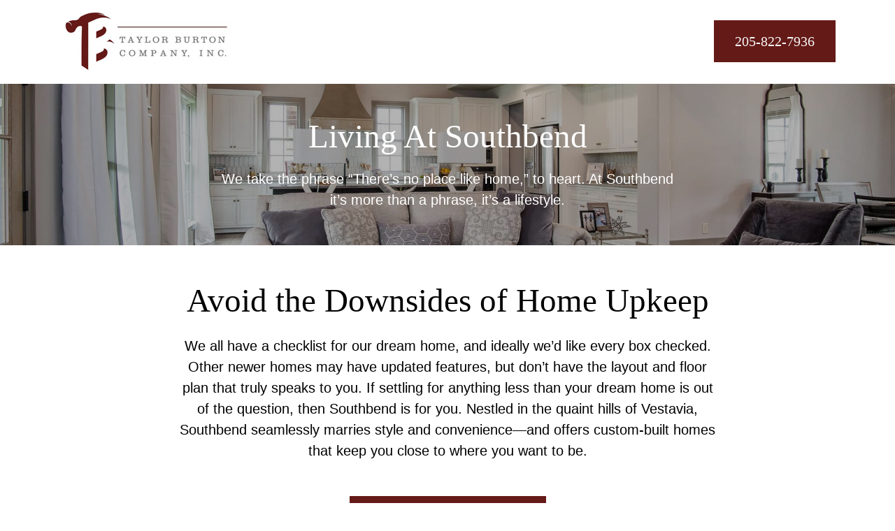

--- FILE ---
content_type: text/html; charset=UTF-8
request_url: https://taylorburton.com/living-at-southbend/
body_size: 23359
content:
<!--Header-->
<!--

    Template Name: Landing Page


 -->

<!DOCTYPE html>
<html lang="en-US">
  <head>
	<script src="https://www.googleoptimize.com/optimize.js?id=OPT-TXFGQWS"></script>
    <meta charset="UTF-8">
<script type="text/javascript">
/* <![CDATA[ */
var gform;gform||(document.addEventListener("gform_main_scripts_loaded",function(){gform.scriptsLoaded=!0}),document.addEventListener("gform/theme/scripts_loaded",function(){gform.themeScriptsLoaded=!0}),window.addEventListener("DOMContentLoaded",function(){gform.domLoaded=!0}),gform={domLoaded:!1,scriptsLoaded:!1,themeScriptsLoaded:!1,isFormEditor:()=>"function"==typeof InitializeEditor,callIfLoaded:function(o){return!(!gform.domLoaded||!gform.scriptsLoaded||!gform.themeScriptsLoaded&&!gform.isFormEditor()||(gform.isFormEditor()&&console.warn("The use of gform.initializeOnLoaded() is deprecated in the form editor context and will be removed in Gravity Forms 3.1."),o(),0))},initializeOnLoaded:function(o){gform.callIfLoaded(o)||(document.addEventListener("gform_main_scripts_loaded",()=>{gform.scriptsLoaded=!0,gform.callIfLoaded(o)}),document.addEventListener("gform/theme/scripts_loaded",()=>{gform.themeScriptsLoaded=!0,gform.callIfLoaded(o)}),window.addEventListener("DOMContentLoaded",()=>{gform.domLoaded=!0,gform.callIfLoaded(o)}))},hooks:{action:{},filter:{}},addAction:function(o,r,e,t){gform.addHook("action",o,r,e,t)},addFilter:function(o,r,e,t){gform.addHook("filter",o,r,e,t)},doAction:function(o){gform.doHook("action",o,arguments)},applyFilters:function(o){return gform.doHook("filter",o,arguments)},removeAction:function(o,r){gform.removeHook("action",o,r)},removeFilter:function(o,r,e){gform.removeHook("filter",o,r,e)},addHook:function(o,r,e,t,n){null==gform.hooks[o][r]&&(gform.hooks[o][r]=[]);var d=gform.hooks[o][r];null==n&&(n=r+"_"+d.length),gform.hooks[o][r].push({tag:n,callable:e,priority:t=null==t?10:t})},doHook:function(r,o,e){var t;if(e=Array.prototype.slice.call(e,1),null!=gform.hooks[r][o]&&((o=gform.hooks[r][o]).sort(function(o,r){return o.priority-r.priority}),o.forEach(function(o){"function"!=typeof(t=o.callable)&&(t=window[t]),"action"==r?t.apply(null,e):e[0]=t.apply(null,e)})),"filter"==r)return e[0]},removeHook:function(o,r,t,n){var e;null!=gform.hooks[o][r]&&(e=(e=gform.hooks[o][r]).filter(function(o,r,e){return!!(null!=n&&n!=o.tag||null!=t&&t!=o.priority)}),gform.hooks[o][r]=e)}});
/* ]]> */
</script>

    <meta name="viewport" content="width=width-device , initial-scale=1.0">
    <title>Custom Built Homes | Living at Southbend in Vestavia</title>
<link data-rocket-prefetch href="https://ajax.googleapis.com" rel="dns-prefetch">
<link data-rocket-prefetch href="https://connect.facebook.net" rel="dns-prefetch">
<link data-rocket-prefetch href="https://www.googletagmanager.com" rel="dns-prefetch">
<link data-rocket-prefetch href="https://www.googleoptimize.com" rel="dns-prefetch">
<link data-rocket-prefetch href="https://use.fontawesome.com" rel="dns-prefetch">
<link data-rocket-prefetch href="https://static.hotjar.com" rel="dns-prefetch">
<link data-rocket-prefetch href="https://fonts.googleapis.com" rel="dns-prefetch">
<link data-rocket-prefetch href="https://www.google.com" rel="dns-prefetch">
<link data-rocket-prefetch href="https://cdn.jsdelivr.net" rel="dns-prefetch">
<link data-rocket-prefetch href="https://cdnjs.cloudflare.com" rel="dns-prefetch"><link rel="preload" data-rocket-preload as="image" href="https://taylorburton.com/wp-content/uploads/2020/08/home-design-10-12.jpg" fetchpriority="high">
        <meta name='robots' content='index, follow, max-image-preview:large, max-snippet:-1, max-video-preview:-1' />

	<!-- This site is optimized with the Yoast SEO plugin v26.8 - https://yoast.com/product/yoast-seo-wordpress/ -->
	<meta name="description" content="You&#039;ve heard that there&#039;s no place like home. Now it&#039;s time to live it. Taylor Burton makes that phrase a lifestyle. See what it&#039;s like to live with us." />
	<link rel="canonical" href="https://taylorburton.com/living-at-southbend/" />
	<meta property="og:locale" content="en_US" />
	<meta property="og:type" content="article" />
	<meta property="og:title" content="Custom Built Homes | Living at Southbend in Vestavia" />
	<meta property="og:description" content="You&#039;ve heard that there&#039;s no place like home. Now it&#039;s time to live it. Taylor Burton makes that phrase a lifestyle. See what it&#039;s like to live with us." />
	<meta property="og:url" content="https://taylorburton.com/living-at-southbend/" />
	<meta property="og:site_name" content="Taylor Burton Company, Inc" />
	<meta property="article:modified_time" content="2022-04-29T17:11:48+00:00" />
	<meta property="og:image" content="https://taylorburton.com/wp-content/uploads/2021/04/image1.jpeg" />
	<meta property="og:image:width" content="2048" />
	<meta property="og:image:height" content="1321" />
	<meta property="og:image:type" content="image/jpeg" />
	<meta name="twitter:card" content="summary_large_image" />
	<script type="application/ld+json" class="yoast-schema-graph">{"@context":"https://schema.org","@graph":[{"@type":"WebPage","@id":"https://taylorburton.com/living-at-southbend/","url":"https://taylorburton.com/living-at-southbend/","name":"Custom Built Homes | Living at Southbend in Vestavia","isPartOf":{"@id":"https://taylorburton.com/#website"},"primaryImageOfPage":{"@id":"https://taylorburton.com/living-at-southbend/#primaryimage"},"image":{"@id":"https://taylorburton.com/living-at-southbend/#primaryimage"},"thumbnailUrl":"https://taylorburton.com/wp-content/uploads/2021/04/image1.jpeg","datePublished":"2021-01-07T20:23:29+00:00","dateModified":"2022-04-29T17:11:48+00:00","description":"You've heard that there's no place like home. Now it's time to live it. Taylor Burton makes that phrase a lifestyle. See what it's like to live with us.","breadcrumb":{"@id":"https://taylorburton.com/living-at-southbend/#breadcrumb"},"inLanguage":"en-US","potentialAction":[{"@type":"ReadAction","target":["https://taylorburton.com/living-at-southbend/"]}]},{"@type":"ImageObject","inLanguage":"en-US","@id":"https://taylorburton.com/living-at-southbend/#primaryimage","url":"https://taylorburton.com/wp-content/uploads/2021/04/image1.jpeg","contentUrl":"https://taylorburton.com/wp-content/uploads/2021/04/image1.jpeg","width":2048,"height":1321},{"@type":"BreadcrumbList","@id":"https://taylorburton.com/living-at-southbend/#breadcrumb","itemListElement":[{"@type":"ListItem","position":1,"name":"Home","item":"https://taylorburton.com/"},{"@type":"ListItem","position":2,"name":"Life At Southbend"}]},{"@type":"WebSite","@id":"https://taylorburton.com/#website","url":"https://taylorburton.com/","name":"Taylor Burton Company, Inc","description":"","potentialAction":[{"@type":"SearchAction","target":{"@type":"EntryPoint","urlTemplate":"https://taylorburton.com/?s={search_term_string}"},"query-input":{"@type":"PropertyValueSpecification","valueRequired":true,"valueName":"search_term_string"}}],"inLanguage":"en-US"}]}</script>
	<!-- / Yoast SEO plugin. -->


<link rel='dns-prefetch' href='//use.fontawesome.com' />
<link rel="alternate" title="oEmbed (JSON)" type="application/json+oembed" href="https://taylorburton.com/wp-json/oembed/1.0/embed?url=https%3A%2F%2Ftaylorburton.com%2Fliving-at-southbend%2F" />
<link rel="alternate" title="oEmbed (XML)" type="text/xml+oembed" href="https://taylorburton.com/wp-json/oembed/1.0/embed?url=https%3A%2F%2Ftaylorburton.com%2Fliving-at-southbend%2F&#038;format=xml" />
<style id='wp-img-auto-sizes-contain-inline-css' type='text/css'>
img:is([sizes=auto i],[sizes^="auto," i]){contain-intrinsic-size:3000px 1500px}
/*# sourceURL=wp-img-auto-sizes-contain-inline-css */
</style>
<style id='wp-emoji-styles-inline-css' type='text/css'>

	img.wp-smiley, img.emoji {
		display: inline !important;
		border: none !important;
		box-shadow: none !important;
		height: 1em !important;
		width: 1em !important;
		margin: 0 0.07em !important;
		vertical-align: -0.1em !important;
		background: none !important;
		padding: 0 !important;
	}
/*# sourceURL=wp-emoji-styles-inline-css */
</style>
<link rel='stylesheet' id='wp-block-library-css' href='https://taylorburton.com/wp-includes/css/dist/block-library/style.min.css?ver=6.9' type='text/css' media='all' />
<style id='classic-theme-styles-inline-css' type='text/css'>
/*! This file is auto-generated */
.wp-block-button__link{color:#fff;background-color:#32373c;border-radius:9999px;box-shadow:none;text-decoration:none;padding:calc(.667em + 2px) calc(1.333em + 2px);font-size:1.125em}.wp-block-file__button{background:#32373c;color:#fff;text-decoration:none}
/*# sourceURL=/wp-includes/css/classic-themes.min.css */
</style>
<style id='global-styles-inline-css' type='text/css'>
:root{--wp--preset--aspect-ratio--square: 1;--wp--preset--aspect-ratio--4-3: 4/3;--wp--preset--aspect-ratio--3-4: 3/4;--wp--preset--aspect-ratio--3-2: 3/2;--wp--preset--aspect-ratio--2-3: 2/3;--wp--preset--aspect-ratio--16-9: 16/9;--wp--preset--aspect-ratio--9-16: 9/16;--wp--preset--color--black: #000000;--wp--preset--color--cyan-bluish-gray: #abb8c3;--wp--preset--color--white: #ffffff;--wp--preset--color--pale-pink: #f78da7;--wp--preset--color--vivid-red: #cf2e2e;--wp--preset--color--luminous-vivid-orange: #ff6900;--wp--preset--color--luminous-vivid-amber: #fcb900;--wp--preset--color--light-green-cyan: #7bdcb5;--wp--preset--color--vivid-green-cyan: #00d084;--wp--preset--color--pale-cyan-blue: #8ed1fc;--wp--preset--color--vivid-cyan-blue: #0693e3;--wp--preset--color--vivid-purple: #9b51e0;--wp--preset--gradient--vivid-cyan-blue-to-vivid-purple: linear-gradient(135deg,rgb(6,147,227) 0%,rgb(155,81,224) 100%);--wp--preset--gradient--light-green-cyan-to-vivid-green-cyan: linear-gradient(135deg,rgb(122,220,180) 0%,rgb(0,208,130) 100%);--wp--preset--gradient--luminous-vivid-amber-to-luminous-vivid-orange: linear-gradient(135deg,rgb(252,185,0) 0%,rgb(255,105,0) 100%);--wp--preset--gradient--luminous-vivid-orange-to-vivid-red: linear-gradient(135deg,rgb(255,105,0) 0%,rgb(207,46,46) 100%);--wp--preset--gradient--very-light-gray-to-cyan-bluish-gray: linear-gradient(135deg,rgb(238,238,238) 0%,rgb(169,184,195) 100%);--wp--preset--gradient--cool-to-warm-spectrum: linear-gradient(135deg,rgb(74,234,220) 0%,rgb(151,120,209) 20%,rgb(207,42,186) 40%,rgb(238,44,130) 60%,rgb(251,105,98) 80%,rgb(254,248,76) 100%);--wp--preset--gradient--blush-light-purple: linear-gradient(135deg,rgb(255,206,236) 0%,rgb(152,150,240) 100%);--wp--preset--gradient--blush-bordeaux: linear-gradient(135deg,rgb(254,205,165) 0%,rgb(254,45,45) 50%,rgb(107,0,62) 100%);--wp--preset--gradient--luminous-dusk: linear-gradient(135deg,rgb(255,203,112) 0%,rgb(199,81,192) 50%,rgb(65,88,208) 100%);--wp--preset--gradient--pale-ocean: linear-gradient(135deg,rgb(255,245,203) 0%,rgb(182,227,212) 50%,rgb(51,167,181) 100%);--wp--preset--gradient--electric-grass: linear-gradient(135deg,rgb(202,248,128) 0%,rgb(113,206,126) 100%);--wp--preset--gradient--midnight: linear-gradient(135deg,rgb(2,3,129) 0%,rgb(40,116,252) 100%);--wp--preset--font-size--small: 13px;--wp--preset--font-size--medium: 20px;--wp--preset--font-size--large: 36px;--wp--preset--font-size--x-large: 42px;--wp--preset--spacing--20: 0.44rem;--wp--preset--spacing--30: 0.67rem;--wp--preset--spacing--40: 1rem;--wp--preset--spacing--50: 1.5rem;--wp--preset--spacing--60: 2.25rem;--wp--preset--spacing--70: 3.38rem;--wp--preset--spacing--80: 5.06rem;--wp--preset--shadow--natural: 6px 6px 9px rgba(0, 0, 0, 0.2);--wp--preset--shadow--deep: 12px 12px 50px rgba(0, 0, 0, 0.4);--wp--preset--shadow--sharp: 6px 6px 0px rgba(0, 0, 0, 0.2);--wp--preset--shadow--outlined: 6px 6px 0px -3px rgb(255, 255, 255), 6px 6px rgb(0, 0, 0);--wp--preset--shadow--crisp: 6px 6px 0px rgb(0, 0, 0);}:where(.is-layout-flex){gap: 0.5em;}:where(.is-layout-grid){gap: 0.5em;}body .is-layout-flex{display: flex;}.is-layout-flex{flex-wrap: wrap;align-items: center;}.is-layout-flex > :is(*, div){margin: 0;}body .is-layout-grid{display: grid;}.is-layout-grid > :is(*, div){margin: 0;}:where(.wp-block-columns.is-layout-flex){gap: 2em;}:where(.wp-block-columns.is-layout-grid){gap: 2em;}:where(.wp-block-post-template.is-layout-flex){gap: 1.25em;}:where(.wp-block-post-template.is-layout-grid){gap: 1.25em;}.has-black-color{color: var(--wp--preset--color--black) !important;}.has-cyan-bluish-gray-color{color: var(--wp--preset--color--cyan-bluish-gray) !important;}.has-white-color{color: var(--wp--preset--color--white) !important;}.has-pale-pink-color{color: var(--wp--preset--color--pale-pink) !important;}.has-vivid-red-color{color: var(--wp--preset--color--vivid-red) !important;}.has-luminous-vivid-orange-color{color: var(--wp--preset--color--luminous-vivid-orange) !important;}.has-luminous-vivid-amber-color{color: var(--wp--preset--color--luminous-vivid-amber) !important;}.has-light-green-cyan-color{color: var(--wp--preset--color--light-green-cyan) !important;}.has-vivid-green-cyan-color{color: var(--wp--preset--color--vivid-green-cyan) !important;}.has-pale-cyan-blue-color{color: var(--wp--preset--color--pale-cyan-blue) !important;}.has-vivid-cyan-blue-color{color: var(--wp--preset--color--vivid-cyan-blue) !important;}.has-vivid-purple-color{color: var(--wp--preset--color--vivid-purple) !important;}.has-black-background-color{background-color: var(--wp--preset--color--black) !important;}.has-cyan-bluish-gray-background-color{background-color: var(--wp--preset--color--cyan-bluish-gray) !important;}.has-white-background-color{background-color: var(--wp--preset--color--white) !important;}.has-pale-pink-background-color{background-color: var(--wp--preset--color--pale-pink) !important;}.has-vivid-red-background-color{background-color: var(--wp--preset--color--vivid-red) !important;}.has-luminous-vivid-orange-background-color{background-color: var(--wp--preset--color--luminous-vivid-orange) !important;}.has-luminous-vivid-amber-background-color{background-color: var(--wp--preset--color--luminous-vivid-amber) !important;}.has-light-green-cyan-background-color{background-color: var(--wp--preset--color--light-green-cyan) !important;}.has-vivid-green-cyan-background-color{background-color: var(--wp--preset--color--vivid-green-cyan) !important;}.has-pale-cyan-blue-background-color{background-color: var(--wp--preset--color--pale-cyan-blue) !important;}.has-vivid-cyan-blue-background-color{background-color: var(--wp--preset--color--vivid-cyan-blue) !important;}.has-vivid-purple-background-color{background-color: var(--wp--preset--color--vivid-purple) !important;}.has-black-border-color{border-color: var(--wp--preset--color--black) !important;}.has-cyan-bluish-gray-border-color{border-color: var(--wp--preset--color--cyan-bluish-gray) !important;}.has-white-border-color{border-color: var(--wp--preset--color--white) !important;}.has-pale-pink-border-color{border-color: var(--wp--preset--color--pale-pink) !important;}.has-vivid-red-border-color{border-color: var(--wp--preset--color--vivid-red) !important;}.has-luminous-vivid-orange-border-color{border-color: var(--wp--preset--color--luminous-vivid-orange) !important;}.has-luminous-vivid-amber-border-color{border-color: var(--wp--preset--color--luminous-vivid-amber) !important;}.has-light-green-cyan-border-color{border-color: var(--wp--preset--color--light-green-cyan) !important;}.has-vivid-green-cyan-border-color{border-color: var(--wp--preset--color--vivid-green-cyan) !important;}.has-pale-cyan-blue-border-color{border-color: var(--wp--preset--color--pale-cyan-blue) !important;}.has-vivid-cyan-blue-border-color{border-color: var(--wp--preset--color--vivid-cyan-blue) !important;}.has-vivid-purple-border-color{border-color: var(--wp--preset--color--vivid-purple) !important;}.has-vivid-cyan-blue-to-vivid-purple-gradient-background{background: var(--wp--preset--gradient--vivid-cyan-blue-to-vivid-purple) !important;}.has-light-green-cyan-to-vivid-green-cyan-gradient-background{background: var(--wp--preset--gradient--light-green-cyan-to-vivid-green-cyan) !important;}.has-luminous-vivid-amber-to-luminous-vivid-orange-gradient-background{background: var(--wp--preset--gradient--luminous-vivid-amber-to-luminous-vivid-orange) !important;}.has-luminous-vivid-orange-to-vivid-red-gradient-background{background: var(--wp--preset--gradient--luminous-vivid-orange-to-vivid-red) !important;}.has-very-light-gray-to-cyan-bluish-gray-gradient-background{background: var(--wp--preset--gradient--very-light-gray-to-cyan-bluish-gray) !important;}.has-cool-to-warm-spectrum-gradient-background{background: var(--wp--preset--gradient--cool-to-warm-spectrum) !important;}.has-blush-light-purple-gradient-background{background: var(--wp--preset--gradient--blush-light-purple) !important;}.has-blush-bordeaux-gradient-background{background: var(--wp--preset--gradient--blush-bordeaux) !important;}.has-luminous-dusk-gradient-background{background: var(--wp--preset--gradient--luminous-dusk) !important;}.has-pale-ocean-gradient-background{background: var(--wp--preset--gradient--pale-ocean) !important;}.has-electric-grass-gradient-background{background: var(--wp--preset--gradient--electric-grass) !important;}.has-midnight-gradient-background{background: var(--wp--preset--gradient--midnight) !important;}.has-small-font-size{font-size: var(--wp--preset--font-size--small) !important;}.has-medium-font-size{font-size: var(--wp--preset--font-size--medium) !important;}.has-large-font-size{font-size: var(--wp--preset--font-size--large) !important;}.has-x-large-font-size{font-size: var(--wp--preset--font-size--x-large) !important;}
:where(.wp-block-post-template.is-layout-flex){gap: 1.25em;}:where(.wp-block-post-template.is-layout-grid){gap: 1.25em;}
:where(.wp-block-term-template.is-layout-flex){gap: 1.25em;}:where(.wp-block-term-template.is-layout-grid){gap: 1.25em;}
:where(.wp-block-columns.is-layout-flex){gap: 2em;}:where(.wp-block-columns.is-layout-grid){gap: 2em;}
:root :where(.wp-block-pullquote){font-size: 1.5em;line-height: 1.6;}
/*# sourceURL=global-styles-inline-css */
</style>
<link rel='stylesheet' id='simply-gallery-block-frontend-css' href='https://taylorburton.com/wp-content/plugins/simply-gallery-block/blocks/pgc_sgb.min.style.css?ver=3.3.2' type='text/css' media='all' />
<link rel='stylesheet' id='pgc-simply-gallery-plugin-lightbox-style-css' href='https://taylorburton.com/wp-content/plugins/simply-gallery-block/plugins/pgc_sgb_lightbox.min.style.css?ver=3.3.2' type='text/css' media='all' />
<link rel='stylesheet' id='off-canvas-styles-css' href='https://taylorburton.com/wp-content/plugins/whitepaper-off-canvas-menu/off-canvas-styles.css?ver=6.9' type='text/css' media='all' />
<link rel='stylesheet' id='fancybox-css' href='https://taylorburton.com/wp-content/themes/taylor-burton/assets/css/jquery.fancybox.min.css?ver=6.9' type='text/css' media='all' />
<link rel='stylesheet' id='landing-styles-css' href='https://taylorburton.com/wp-content/themes/taylor-burton/assets/css/landing.css?ver=6.9' type='text/css' media='all' />
<link rel='stylesheet' id='font_awesome-css' href='https://use.fontawesome.com/releases/v5.4.2/css/all.css?ver=6.9' type='text/css' media='all' />
<link rel='stylesheet' id='boostrap_css-css' href='https://taylorburton.com/wp-content/themes/whitepaper/assets/css/vendor/bootstrap.min.css?ver=6.9' type='text/css' media='all' />
<link rel='stylesheet' id='base_css-css' href='https://taylorburton.com/wp-content/themes/whitepaper/assets/css/whitepaper_base.css?ver=6.9' type='text/css' media='all' />
<link rel='stylesheet' id='main_css-css' href='https://taylorburton.com/wp-content/themes/taylor-burton/style.css?ver=6.9' type='text/css' media='all' />
<link rel='stylesheet' id='elementor-frontend-css' href='https://taylorburton.com/wp-content/plugins/elementor/assets/css/frontend.min.css?ver=3.34.3' type='text/css' media='all' />
<link rel='stylesheet' id='widget-image-css' href='https://taylorburton.com/wp-content/plugins/elementor/assets/css/widget-image.min.css?ver=3.34.3' type='text/css' media='all' />
<link rel='stylesheet' id='widget-nav-menu-css' href='https://taylorburton.com/wp-content/plugins/elementor-pro/assets/css/widget-nav-menu.min.css?ver=3.34.2' type='text/css' media='all' />
<link rel='stylesheet' id='e-animation-fadeInRight-css' href='https://taylorburton.com/wp-content/plugins/elementor/assets/lib/animations/styles/fadeInRight.min.css?ver=3.34.3' type='text/css' media='all' />
<link rel='stylesheet' id='e-popup-css' href='https://taylorburton.com/wp-content/plugins/elementor-pro/assets/css/conditionals/popup.min.css?ver=3.34.2' type='text/css' media='all' />
<link rel='stylesheet' id='elementor-icons-css' href='https://taylorburton.com/wp-content/plugins/elementor/assets/lib/eicons/css/elementor-icons.min.css?ver=5.46.0' type='text/css' media='all' />
<link rel='stylesheet' id='elementor-post-2144-css' href='https://taylorburton.com/wp-content/uploads/elementor/css/post-2144.css?ver=1769457959' type='text/css' media='all' />
<link rel='stylesheet' id='elementor-post-2798-css' href='https://taylorburton.com/wp-content/uploads/elementor/css/post-2798.css?ver=1769457959' type='text/css' media='all' />
<link rel='stylesheet' id='elementor-gf-local-roboto-css' href='https://taylorburton.com/wp-content/uploads/elementor/google-fonts/css/roboto.css?ver=1747690886' type='text/css' media='all' />
<link rel='stylesheet' id='elementor-gf-local-robotoslab-css' href='https://taylorburton.com/wp-content/uploads/elementor/google-fonts/css/robotoslab.css?ver=1747690889' type='text/css' media='all' />
<link rel='stylesheet' id='elementor-gf-local-worksans-css' href='https://taylorburton.com/wp-content/uploads/elementor/google-fonts/css/worksans.css?ver=1747690892' type='text/css' media='all' />
<link rel='stylesheet' id='elementor-icons-shared-0-css' href='https://taylorburton.com/wp-content/plugins/elementor/assets/lib/font-awesome/css/fontawesome.min.css?ver=5.15.3' type='text/css' media='all' />
<link rel='stylesheet' id='elementor-icons-fa-solid-css' href='https://taylorburton.com/wp-content/plugins/elementor/assets/lib/font-awesome/css/solid.min.css?ver=5.15.3' type='text/css' media='all' />
<script type="text/javascript" src="https://taylorburton.com/wp-includes/js/jquery/jquery.min.js?ver=3.7.1" id="jquery-core-js"></script>
<script type="text/javascript" src="https://taylorburton.com/wp-includes/js/jquery/jquery-migrate.min.js?ver=3.4.1" id="jquery-migrate-js"></script>
<script type="text/javascript" src="https://taylorburton.com/wp-content/themes/taylor-burton/assets/js/jquery.fancybox.min.js?ver=6.9" id="fancybox-js"></script>
<script type="text/javascript" src="https://taylorburton.com/wp-content/themes/taylor-burton/assets/js/site.js?ver=6.9" id="site-js"></script>
<script type="text/javascript" src="https://taylorburton.com/wp-content/themes/taylor-burton/assets/js/accordion.js?ver=6.9" id="custom-accordion-js"></script>
<link rel="https://api.w.org/" href="https://taylorburton.com/wp-json/" /><link rel="alternate" title="JSON" type="application/json" href="https://taylorburton.com/wp-json/wp/v2/pages/1044" /><link rel="EditURI" type="application/rsd+xml" title="RSD" href="https://taylorburton.com/xmlrpc.php?rsd" />
<meta name="generator" content="WordPress 6.9" />
<link rel='shortlink' href='https://taylorburton.com/?p=1044' />
<noscript><style>.simply-gallery-amp{ display: block !important; }</style></noscript><noscript><style>.sgb-preloader{ display: none !important; }</style></noscript><!-- HFCM by 99 Robots - Snippet # 1: Google Analytics -->
<!-- Global site tag (gtag.js) - Google Analytics -->
<script async src="https://www.googletagmanager.com/gtag/js?id=UA-157135320-1"></script>
<script>
  window.dataLayer = window.dataLayer || [];
  function gtag(){dataLayer.push(arguments);}
  gtag('js', new Date());

  gtag('config', 'UA-157135320-1');
</script>
<!-- /end HFCM by 99 Robots -->
<!-- HFCM by 99 Robots - Snippet # 6: GTM - Head -->
<!-- Google Tag Manager -->
<script>(function(w,d,s,l,i){w[l]=w[l]||[];w[l].push({'gtm.start':
new Date().getTime(),event:'gtm.js'});var f=d.getElementsByTagName(s)[0],
j=d.createElement(s),dl=l!='dataLayer'?'&l='+l:'';j.async=true;j.src=
'https://www.googletagmanager.com/gtm.js?id='+i+dl;f.parentNode.insertBefore(j,f);
})(window,document,'script','dataLayer','GTM-NTKFNKZ');</script>
<!-- End Google Tag Manager -->
<!-- /end HFCM by 99 Robots -->
<!-- HFCM by 99 Robots - Snippet # 8: Facebook Pixel -->
<!-- Facebook Pixel Code -->
<script>
!function(f,b,e,v,n,t,s)
{if(f.fbq)return;n=f.fbq=function(){n.callMethod?
n.callMethod.apply(n,arguments):n.queue.push(arguments)};
if(!f._fbq)f._fbq=n;n.push=n;n.loaded=!0;n.version='2.0';
n.queue=[];t=b.createElement(e);t.async=!0;
t.src=v;s=b.getElementsByTagName(e)[0];
s.parentNode.insertBefore(t,s)}(window, document,'script',
'https://connect.facebook.net/en_US/fbevents.js');
fbq('init', '358299405490607');
fbq('track', 'PageView');
</script>
<noscript><img height="1" width="1" style="display:none"
src="https://www.facebook.com/tr?id=358299405490607&ev=PageView&noscript=1"
/></noscript>
<!-- End Facebook Pixel Code -->
<!-- /end HFCM by 99 Robots -->
<!-- HFCM by 99 Robots - Snippet # 11: Meta-tag verification for Facebook -->
<meta name="facebook-domain-verification" content="q0vxcnt3dmi94ztcyhh9g2synhjzro" />
<!-- /end HFCM by 99 Robots -->
	<link rel="preload" href="https://taylorburton.com/wp-content/themes/taylor-burton/assets/fonts/couture-bld-webfont.woff" as="font" type="font/woff" crossorigin="anonymous">
	<link rel="preload" href="https://taylorburton.com/wp-content/themes/taylor-burton/assets/fonts/couture-bld-webfont.woff2" as="font" type="font/woff2" crossorigin="anonymous">
	
	<meta name="generator" content="Elementor 3.34.3; features: additional_custom_breakpoints; settings: css_print_method-external, google_font-enabled, font_display-swap">
<style type="text/css">.recentcomments a{display:inline !important;padding:0 !important;margin:0 !important;}</style>			<style>
				.e-con.e-parent:nth-of-type(n+4):not(.e-lazyloaded):not(.e-no-lazyload),
				.e-con.e-parent:nth-of-type(n+4):not(.e-lazyloaded):not(.e-no-lazyload) * {
					background-image: none !important;
				}
				@media screen and (max-height: 1024px) {
					.e-con.e-parent:nth-of-type(n+3):not(.e-lazyloaded):not(.e-no-lazyload),
					.e-con.e-parent:nth-of-type(n+3):not(.e-lazyloaded):not(.e-no-lazyload) * {
						background-image: none !important;
					}
				}
				@media screen and (max-height: 640px) {
					.e-con.e-parent:nth-of-type(n+2):not(.e-lazyloaded):not(.e-no-lazyload),
					.e-con.e-parent:nth-of-type(n+2):not(.e-lazyloaded):not(.e-no-lazyload) * {
						background-image: none !important;
					}
				}
			</style>
			<link rel="icon" href="https://taylorburton.com/wp-content/uploads/2021/09/taylor-byrton-fav.png" sizes="32x32" />
<link rel="icon" href="https://taylorburton.com/wp-content/uploads/2021/09/taylor-byrton-fav.png" sizes="192x192" />
<link rel="apple-touch-icon" href="https://taylorburton.com/wp-content/uploads/2021/09/taylor-byrton-fav.png" />
<meta name="msapplication-TileImage" content="https://taylorburton.com/wp-content/uploads/2021/09/taylor-byrton-fav.png" />
		<style type="text/css" id="wp-custom-css">
			@media only screen and (min-width: 1025px) {
	.meetcopy 
	{
	margin-left:375px;
 }
}

figure.wp-block-gallery.has-nested-images {
	  align-items: normal;
    display: flex;
    flex-wrap: wrap;
    gap: 1em;
}

.page-id-2165 .homes {
	background-color: #eee;
}

.page-id-2165 .whiteBlock {
	background-color: #fff;
}

.page-id-2165 .colorBlock {
	background-color: #eee;
}

.page-id-2165 .do-more {
	background-color: #fff;
	margin-bottom: 0;
	margin-top: 0px;
  padding-top: 40px;
}		</style>
			<meta name="google-site-verification" content="13KcXMilZGFVHuJjoQESCe-Xol00U9Cmx9zDI7T6IXA" />
	  <!-- Hotjar Tracking Code for https://taylorburton.com/ -->
<script>
    (function(h,o,t,j,a,r){
        h.hj=h.hj||function(){(h.hj.q=h.hj.q||[]).push(arguments)};
        h._hjSettings={hjid:2569067,hjsv:6};
        a=o.getElementsByTagName('head')[0];
        r=o.createElement('script');r.async=1;
        r.src=t+h._hjSettings.hjid+j+h._hjSettings.hjsv;
        a.appendChild(r);
    })(window,document,'https://static.hotjar.com/c/hotjar-','.js?sv=');
</script>
	  <script type="application/ld+json">
{
  "@context": "https://schema.org",
  "@type": "Organization",
  "name": "Taylor Burton Company, Inc.",
  "alternateName": "Taylor Burton Company",
  "url": "https://taylorburton.com/",
  "logo": "https://taylorburton.com/wp-content/uploads/2019/04/logo.png",
  "contactPoint": {
    "@type": "ContactPoint",
    "telephone": "205-822-7936",
    "contactType": "",
    "areaServed": "US",
    "availableLanguage": "en"
  },
  "sameAs": [
    "https://www.facebook.com/TaylorBurtonC/",
    "https://www.instagram.com/taylorburtoncompanyinc/",
    "https://www.houzz.com/pro/taylorburtoncompany/taylor-burton-company-inc"
  ]
}
</script>
  <meta name="generator" content="WP Rocket 3.20.1.2" data-wpr-features="wpr_preconnect_external_domains wpr_oci" /></head>
  <body class="wp-singular page-template page-template-template-landingpage page-template-template-landingpage-php page page-id-1044 wp-theme-whitepaper wp-child-theme-taylor-burton elementor-default elementor-kit-2144">

    <!--Site Header-->

    <header >
      <div  class="container-fluid" id="top-area">
        <div  class="widget_text row widget top-bar "><div class="widget_text col-12"><div class="widget_text row widget-inner"><div class="widget_text col-12"><div class="textwidget custom-html-widget"><div  class="row">
	<div class="col-12 col-md-9 text-center text-md-left">
		<i class="fas fa-map-marker"></i> <a href="/contact/"> 3239 Lorna Suite Road Suite #108 Birmingham, AL, US 35216 </a> <a href="tel:+12058227936"><i class="fas fa-phone"></i> 205.822.7936</a>
	</div>
	<div class="col-12 col-md-3 text-center text-md-right">
		<a href="https://www.facebook.com/search/top/?q=taylor%20burton%20company%20inc" target="_blank"><i class="fab fa-facebook"></i></a> <a href="https://www.instagram.com/taylorburtoncompanyinc/" target="_blank"><i class="fab fa-instagram"></i></a> <a href="http://www.houzz.com/pro/erinburton45/taylor-burton-company-inc" target="_blank"><i class="fab fa-houzz"></i></a>
	</div>
</div></div></div></div></div></div>      </div>
      <div  class="container-fluid" id="header-b">
        <div class="row">
          <div class="col-10 col-sm-10 col-md-11 col-lg-2 col-xl-2">
				<a href="/"><img src="/wp-content/uploads/2019/04/logo.png" class="logo"></a>
          </div>
          <div class="col-12 col-sm-12 col-md-12 col-lg-10 col-xl-10">
            <div class="widget_text row widget header-b2 "><div class="widget_text col-12"><div class="widget_text row widget-inner"><div class="widget_text col-12"><div class="textwidget custom-html-widget"><div id="social-media-icons" style="display:none">
<a href="https://www.facebook.com/TaylorBurtonC/" target="_blank"><i class="fab fa-facebook"></i></a> <a href="https://www.instagram.com/taylorburtoncompanyinc/" target="_blank"><i class="fab fa-instagram"></i></a> <a href="https://www.houzz.com/pro/taylorburtoncompany/taylor-burton-company-inc" target="_blank"><i class="fab fa-houzz"></i></a>
</div></div></div></div></div></div>          </div>
        </div>
      </div>
    </header>

    <!--End Header-->

    <div  id="full-wrapper">

<!--End Header-->

<!--Content-->
<style type="text/css">
  body {
    overflow-x: hidden;
  }
  header {
    display: none;
  }
 .page-id-1772 header {
	display:block;
  }
  footer {
    display: none;
  }
  .full-width-block {
    left: 50%;
    margin-left: -50vw;
    margin-right: -50vw;
    position: relative;
    right: 50%;
    width: 100vw;
  }
   .page-id-1772 .remodelh2 {
	  text-align: left;
	}

</style>
<main >
  <article >
<!--     <div class="container-fluid" id="page-hero" class="new-header">
      <div class="row" id="page-hero-overlay">
        <div class="col-12">
          <div class="row" id="title-bar">
            <div class="col-12">
              <h1 class="page-title"></h1>
            </div>
          </div>
        </div>
      </div>
    </div> -->

    <!--Breadcrumbs-->

    
    <!--End Breadcrumbs-->

    <div class="container" id="main-wrapper">
                      <div class="new-header">
                <a class="site-logo" href="/"><img width="252" height="90" src="https://taylorburton.com/wp-content/uploads/2021/01/logo.png" class="attachment-medium size-medium" alt="" decoding="async" /></a>
                                  <a href="tel:205-822-7936" class="phone button">205-822-7936</a>
                              </div>
              
            <div class="hero full-width-block" style="background-image:linear-gradient(rgba(0, 0, 0, 0.3), rgba(0, 0, 0, 0.3)), url(https://taylorburton.com/wp-content/uploads/2020/08/home-design-10-12.jpg); background-size: cover; background-position: center; background-repeat: no-repeat;">
              <div class="container" id="form">
                <div class="content">
                                      <h2 class="h2 heading">Living At Southbend</h2>
                                                        <p class="text">We take the phrase “There’s no place like home,” to heart. At Southbend it’s more than a phrase, it’s a lifestyle.</p>
                                  </div>
                <div class="form">
                                      
                <div class='gf_browser_safari gform_wrapper gform_legacy_markup_wrapper gform-theme--no-framework' data-form-theme='legacy' data-form-index='0' id='gform_wrapper_4' style='display:none'><form method='post' enctype='multipart/form-data'  id='gform_4'  action='/living-at-southbend/' data-formid='4' novalidate>
                        <div class='gform-body gform_body'><ul id='gform_fields_4' class='gform_fields top_label form_sublabel_below description_below validation_below'><li id="field_4_1" class="gfield gfield--type-name gfield_contains_required field_sublabel_hidden_label gfield--no-description field_description_below hidden_label field_validation_below gfield_visibility_visible"  data-js-reload="field_4_1" ><label class='gfield_label gform-field-label gfield_label_before_complex' >Name<span class="gfield_required"><span class="gfield_required gfield_required_asterisk">*</span></span></label><div class='ginput_complex ginput_container ginput_container--name no_prefix has_first_name no_middle_name has_last_name no_suffix gf_name_has_2 ginput_container_name gform-grid-row' id='input_4_1'>
                            
                            <span id='input_4_1_3_container' class='name_first gform-grid-col gform-grid-col--size-auto' >
                                                    <input type='text' name='input_1.3' id='input_4_1_3' value=''   aria-required='true'   placeholder='First'  />
                                                    <label for='input_4_1_3' class='gform-field-label gform-field-label--type-sub hidden_sub_label screen-reader-text'>First</label>
                                                </span>
                            
                            <span id='input_4_1_6_container' class='name_last gform-grid-col gform-grid-col--size-auto' >
                                                    <input type='text' name='input_1.6' id='input_4_1_6' value=''   aria-required='true'   placeholder='Last'  />
                                                    <label for='input_4_1_6' class='gform-field-label gform-field-label--type-sub hidden_sub_label screen-reader-text'>Last</label>
                                                </span>
                            
                        </div></li><li id="field_4_2" class="gfield gfield--type-email gf_left_half gfield_contains_required field_sublabel_below gfield--no-description field_description_below hidden_label field_validation_below gfield_visibility_visible"  data-js-reload="field_4_2" ><label class='gfield_label gform-field-label' for='input_4_2'>Email<span class="gfield_required"><span class="gfield_required gfield_required_asterisk">*</span></span></label><div class='ginput_container ginput_container_email'>
                            <input name='input_2' id='input_4_2' type='email' value='' class='medium'   placeholder='Email' aria-required="true" aria-invalid="false"  />
                        </div></li><li id="field_4_3" class="gfield gfield--type-phone gf_right_half field_sublabel_below gfield--no-description field_description_below hidden_label field_validation_below gfield_visibility_visible"  data-js-reload="field_4_3" ><label class='gfield_label gform-field-label' for='input_4_3'>Phone</label><div class='ginput_container ginput_container_phone'><input name='input_3' id='input_4_3' type='tel' value='' class='medium'  placeholder='Phone'  aria-invalid="false"   /></div></li><li id="field_4_4" class="gfield gfield--type-textarea field_sublabel_below gfield--no-description field_description_below hidden_label field_validation_below gfield_visibility_visible"  data-js-reload="field_4_4" ><label class='gfield_label gform-field-label' for='input_4_4'>Message</label><div class='ginput_container ginput_container_textarea'><textarea name='input_4' id='input_4_4' class='textarea medium'    placeholder='Message'  aria-invalid="false"   rows='10' cols='50'></textarea></div></li><li id="field_4_5" class="gfield gfield--type-text gfield--width-full gfield_contains_required field_sublabel_below gfield--no-description field_description_below field_validation_below gfield_visibility_visible"  data-js-reload="field_4_5" ><label class='gfield_label gform-field-label' for='input_4_5'>What is 13 + 4?<span class="gfield_required"><span class="gfield_required gfield_required_asterisk">*</span></span></label><div class='ginput_container ginput_container_text'><input name='input_5' id='input_4_5' type='text' value='' class='small'     aria-required="true" aria-invalid="false"   /></div></li></ul></div>
        <div class='gform-footer gform_footer top_label'> <input type='submit' id='gform_submit_button_4' class='gform_button button' onclick='gform.submission.handleButtonClick(this);' data-submission-type='submit' value='SEND'  /> 
            <input type='hidden' class='gform_hidden' name='gform_submission_method' data-js='gform_submission_method_4' value='postback' />
            <input type='hidden' class='gform_hidden' name='gform_theme' data-js='gform_theme_4' id='gform_theme_4' value='legacy' />
            <input type='hidden' class='gform_hidden' name='gform_style_settings' data-js='gform_style_settings_4' id='gform_style_settings_4' value='[]' />
            <input type='hidden' class='gform_hidden' name='is_submit_4' value='1' />
            <input type='hidden' class='gform_hidden' name='gform_submit' value='4' />
            
            <input type='hidden' class='gform_hidden' name='gform_unique_id' value='' />
            <input type='hidden' class='gform_hidden' name='state_4' value='WyJbXSIsImVhYmIyZDAwZmZmNTlkYjI5YTc1ODA3YzBjMTM5NjdhIl0=' />
            <input type='hidden' autocomplete='off' class='gform_hidden' name='gform_target_page_number_4' id='gform_target_page_number_4' value='0' />
            <input type='hidden' autocomplete='off' class='gform_hidden' name='gform_source_page_number_4' id='gform_source_page_number_4' value='1' />
            <input type='hidden' name='gform_field_values' value='' />
            
        </div>
                        <p style="display: none !important;" class="akismet-fields-container" data-prefix="ak_"><label>&#916;<textarea name="ak_hp_textarea" cols="45" rows="8" maxlength="100"></textarea></label><input type="hidden" id="ak_js_1" name="ak_js" value="46"/><script>document.getElementById( "ak_js_1" ).setAttribute( "value", ( new Date() ).getTime() );</script></p></form>
                        </div><script type="text/javascript">
/* <![CDATA[ */
 gform.initializeOnLoaded( function() {gformInitSpinner( 4, 'https://taylorburton.com/wp-content/plugins/gravityforms/images/spinner.svg', true );jQuery('#gform_ajax_frame_4').on('load',function(){var contents = jQuery(this).contents().find('*').html();var is_postback = contents.indexOf('GF_AJAX_POSTBACK') >= 0;if(!is_postback){return;}var form_content = jQuery(this).contents().find('#gform_wrapper_4');var is_confirmation = jQuery(this).contents().find('#gform_confirmation_wrapper_4').length > 0;var is_redirect = contents.indexOf('gformRedirect(){') >= 0;var is_form = form_content.length > 0 && ! is_redirect && ! is_confirmation;var mt = parseInt(jQuery('html').css('margin-top'), 10) + parseInt(jQuery('body').css('margin-top'), 10) + 100;if(is_form){form_content.find('form').css('opacity', 0);jQuery('#gform_wrapper_4').html(form_content.html());if(form_content.hasClass('gform_validation_error')){jQuery('#gform_wrapper_4').addClass('gform_validation_error');} else {jQuery('#gform_wrapper_4').removeClass('gform_validation_error');}setTimeout( function() { /* delay the scroll by 50 milliseconds to fix a bug in chrome */  }, 50 );if(window['gformInitDatepicker']) {gformInitDatepicker();}if(window['gformInitPriceFields']) {gformInitPriceFields();}var current_page = jQuery('#gform_source_page_number_4').val();gformInitSpinner( 4, 'https://taylorburton.com/wp-content/plugins/gravityforms/images/spinner.svg', true );jQuery(document).trigger('gform_page_loaded', [4, current_page]);window['gf_submitting_4'] = false;}else if(!is_redirect){var confirmation_content = jQuery(this).contents().find('.GF_AJAX_POSTBACK').html();if(!confirmation_content){confirmation_content = contents;}jQuery('#gform_wrapper_4').replaceWith(confirmation_content);jQuery(document).trigger('gform_confirmation_loaded', [4]);window['gf_submitting_4'] = false;wp.a11y.speak(jQuery('#gform_confirmation_message_4').text());}else{jQuery('#gform_4').append(contents);if(window['gformRedirect']) {gformRedirect();}}jQuery(document).trigger("gform_pre_post_render", [{ formId: "4", currentPage: "current_page", abort: function() { this.preventDefault(); } }]);                if (event && event.defaultPrevented) {                return;         }        const gformWrapperDiv = document.getElementById( "gform_wrapper_4" );        if ( gformWrapperDiv ) {            const visibilitySpan = document.createElement( "span" );            visibilitySpan.id = "gform_visibility_test_4";            gformWrapperDiv.insertAdjacentElement( "afterend", visibilitySpan );        }        const visibilityTestDiv = document.getElementById( "gform_visibility_test_4" );        let postRenderFired = false;                function triggerPostRender() {            if ( postRenderFired ) {                return;            }            postRenderFired = true;            gform.core.triggerPostRenderEvents( 4, current_page );            if ( visibilityTestDiv ) {                visibilityTestDiv.parentNode.removeChild( visibilityTestDiv );            }        }        function debounce( func, wait, immediate ) {            var timeout;            return function() {                var context = this, args = arguments;                var later = function() {                    timeout = null;                    if ( !immediate ) func.apply( context, args );                };                var callNow = immediate && !timeout;                clearTimeout( timeout );                timeout = setTimeout( later, wait );                if ( callNow ) func.apply( context, args );            };        }        const debouncedTriggerPostRender = debounce( function() {            triggerPostRender();        }, 200 );        if ( visibilityTestDiv && visibilityTestDiv.offsetParent === null ) {            const observer = new MutationObserver( ( mutations ) => {                mutations.forEach( ( mutation ) => {                    if ( mutation.type === 'attributes' && visibilityTestDiv.offsetParent !== null ) {                        debouncedTriggerPostRender();                        observer.disconnect();                    }                });            });            observer.observe( document.body, {                attributes: true,                childList: false,                subtree: true,                attributeFilter: [ 'style', 'class' ],            });        } else {            triggerPostRender();        }    } );} ); 
/* ]]> */
</script>
                                  </div>
              </div>
            </div>


            
            <div class="avoid content-section">
                              <h2 class="h2 heading remodelh2">Avoid the Downsides of Home Upkeep</h2>
                                            <p class="text"><p><span style="font-weight: 400;">We all have a checklist for our dream home, and ideally we’d like every box checked. </span><span style="font-weight: 400;">Other newer homes may have updated features, but don&#8217;t have the layout and floor plan that truly speaks to you. If settling for anything less than your dream home is out of the question, then Southbend is for you.</span><span style="font-weight: 400;"> Nestled in the quaint hills of Vestavia, Southbend seamlessly marries style and convenience—and offers custom-built homes that keep you close to where you want to be.</span></p>
</p>
                                <a class="button" href="tel:205-822-7936" target="_self">CALL NOW 205-822-7936</a>
              
            </div>

                        <div class="homes full-width-block" style="background: #eee;">
              <div class="container">
            
              	              <h2 class="h2 heading">New Custom Homes for Sale in Vestavia Hills </h2>
              
                              <h4 class="h4 subheading" style="text-align: center;font-family: Helvetica">Starting at $699,000</h4>
              
              <div class="gallery-grid">
                                  <div class="gallery-item">
                                                              <a href="https://scottperry.realtysouth.com/ListingDetails/857-SOUTHBEND-LANE-VESTAVIA-HILLS-AL-35216/1289987" target="_blank">
                                        <img fetchpriority="high" fetchpriority="high" width="1700" height="1097" src="https://taylorburton.com/wp-content/uploads/2022/03/RA_Lot-30_01-1.jpg" class="attachment-full size-full" alt="" decoding="async" srcset="https://taylorburton.com/wp-content/uploads/2022/03/RA_Lot-30_01-1.jpg 1700w, https://taylorburton.com/wp-content/uploads/2022/03/RA_Lot-30_01-1-300x194.jpg 300w, https://taylorburton.com/wp-content/uploads/2022/03/RA_Lot-30_01-1-1024x661.jpg 1024w, https://taylorburton.com/wp-content/uploads/2022/03/RA_Lot-30_01-1-768x496.jpg 768w, https://taylorburton.com/wp-content/uploads/2022/03/RA_Lot-30_01-1-1536x991.jpg 1536w" sizes="(max-width: 1700px) 100vw, 1700px" />                                          </a>
                                                          </div><!-- .gallery-item -->
                                  <div class="gallery-item">
                                                              <a href="https://scottperry.realtysouth.com/ListingDetails/3337-SOUTHBEND-CIRCLE-VESTAVIA-HILLS-AL-35216/1289988" target="_blank">
                                        <img loading="lazy" loading="lazy" width="1500" height="968" src="https://taylorburton.com/wp-content/uploads/2022/03/RA_Southbend-Lot-32_02-1.jpg" class="attachment-full size-full" alt="" decoding="async" srcset="https://taylorburton.com/wp-content/uploads/2022/03/RA_Southbend-Lot-32_02-1.jpg 1500w, https://taylorburton.com/wp-content/uploads/2022/03/RA_Southbend-Lot-32_02-1-300x194.jpg 300w, https://taylorburton.com/wp-content/uploads/2022/03/RA_Southbend-Lot-32_02-1-1024x661.jpg 1024w, https://taylorburton.com/wp-content/uploads/2022/03/RA_Southbend-Lot-32_02-1-768x496.jpg 768w" sizes="(max-width: 1500px) 100vw, 1500px" />                                          </a>
                                                          </div><!-- .gallery-item -->
                                  <div class="gallery-item">
                                                              <a href="https://www.arcrealtyco.com/single-family/gal/891137/832-southbend-lane-vestavia-hills-al-35243" target="_blank">
                                        <img loading="lazy" loading="lazy" width="1500" height="968" src="https://taylorburton.com/wp-content/uploads/2022/03/RA_Plan-39_01.jpg" class="attachment-full size-full" alt="" decoding="async" srcset="https://taylorburton.com/wp-content/uploads/2022/03/RA_Plan-39_01.jpg 1500w, https://taylorburton.com/wp-content/uploads/2022/03/RA_Plan-39_01-300x194.jpg 300w, https://taylorburton.com/wp-content/uploads/2022/03/RA_Plan-39_01-1024x661.jpg 1024w, https://taylorburton.com/wp-content/uploads/2022/03/RA_Plan-39_01-768x496.jpg 768w" sizes="(max-width: 1500px) 100vw, 1500px" />                                          </a>
                                                          </div><!-- .gallery-item -->
                                  <div class="gallery-item">
                                                              <a href="https://www.raypoynor.com/listing/892455-3316-southbend-circle-vestavia-hills-alabama-35243/" target="_blank">
                                        <img loading="lazy" loading="lazy" width="2000" height="1290" src="https://taylorburton.com/wp-content/uploads/2022/04/RA_Lot_10_01.jpg" class="attachment-full size-full" alt="" decoding="async" srcset="https://taylorburton.com/wp-content/uploads/2022/04/RA_Lot_10_01.jpg 2000w, https://taylorburton.com/wp-content/uploads/2022/04/RA_Lot_10_01-300x194.jpg 300w, https://taylorburton.com/wp-content/uploads/2022/04/RA_Lot_10_01-1024x660.jpg 1024w, https://taylorburton.com/wp-content/uploads/2022/04/RA_Lot_10_01-768x495.jpg 768w, https://taylorburton.com/wp-content/uploads/2022/04/RA_Lot_10_01-1536x991.jpg 1536w" sizes="(max-width: 2000px) 100vw, 2000px" />                                          </a>
                                                          </div><!-- .gallery-item -->
                                    </div><!-- .gallery-grid -->
                            </div><!-- .container -->
            </div> 
            <div class="three-boxes boxes-section full-width-block" style="background-image:linear-gradient(rgba(0, 0, 0, 0.3), rgba(0, 0, 0, 0.3)), url(https://taylorburton.com/wp-content/uploads/2020/08/home-design-27-3.jpg); background-size: cover; background-position: center; background-attachment: fixed;">
              <div class="container">
              
                
                  <h2 class="h2 heading">Home Chic Home</h2>
                                <div class="boxes">
                                      <div class="box">
                                              <h4 class="heading">Maintenance-free Living</h4>
                                                                    <p class="text">Older homes can hit our wallets where it hurts—but brand new homes are built with energy and money savings in mind. In fact, new homes have an edge over older ones in a few key areas: insulation, airflow, and energy efficiency.  </p>
                                          </div>
                                      <div class="box">
                                              <h4 class="heading">Updates From the Onset</h4>
                                                                    <p class="text">A brand new home requires no renovation. It’s brand new, after all. That applies to things like the water heater and appliances, as well. Updates are already built in, which helps free up finances from renovations and upkeep.</p>
                                          </div>
                                      <div class="box">
                                              <h4 class="heading">Completely Customized</h4>
                                                                    <p class="text">New houses might be stylish, but nothing reflects your style like a custom home. Avoid the cookie cutter look and build a home that's 100% you.</p>
                                          </div>
                                  </div>
                                            <a class="button" href="tel:205-822-7936" target="_self">CALL NOW 205-822-7936</a>
                            </div><!-- .container -->
            </div>             <div class="inside-homes full-width-block">
              <div class="container">
            
              	              <h2 class="h2 heading">Top Quality Features, Low-maintenance Living</h2>
              
                              <h4 class="h4 subheading" style="text-align: center;font-family: Helvetica">Starting at $699,000</h4>
              
              <div class="gallery-grid">
                                  <div class="gallery-item">
                    <img loading="lazy" loading="lazy" width="800" height="533" src="https://taylorburton.com/wp-content/uploads/2021/01/SouthbendLot9-35.jpg" class="attachment-full size-full" alt="" decoding="async" srcset="https://taylorburton.com/wp-content/uploads/2021/01/SouthbendLot9-35.jpg 800w, https://taylorburton.com/wp-content/uploads/2021/01/SouthbendLot9-35-300x200.jpg 300w, https://taylorburton.com/wp-content/uploads/2021/01/SouthbendLot9-35-768x512.jpg 768w" sizes="(max-width: 800px) 100vw, 800px" />
                                      </div><!-- .gallery-item -->
                                  <div class="gallery-item">
                    <img loading="lazy" loading="lazy" width="800" height="533" src="https://taylorburton.com/wp-content/uploads/2021/01/SouthbendLot7-12.jpg" class="attachment-full size-full" alt="" decoding="async" srcset="https://taylorburton.com/wp-content/uploads/2021/01/SouthbendLot7-12.jpg 800w, https://taylorburton.com/wp-content/uploads/2021/01/SouthbendLot7-12-300x200.jpg 300w, https://taylorburton.com/wp-content/uploads/2021/01/SouthbendLot7-12-768x512.jpg 768w" sizes="(max-width: 800px) 100vw, 800px" />
                                      </div><!-- .gallery-item -->
                                  <div class="gallery-item">
                    <img loading="lazy" loading="lazy" width="2048" height="1365" src="https://taylorburton.com/wp-content/uploads/2020/08/home-design-5-17.jpg" class="attachment-full size-full" alt="" decoding="async" srcset="https://taylorburton.com/wp-content/uploads/2020/08/home-design-5-17.jpg 2048w, https://taylorburton.com/wp-content/uploads/2020/08/home-design-5-17-300x200.jpg 300w, https://taylorburton.com/wp-content/uploads/2020/08/home-design-5-17-1024x682.jpg 1024w, https://taylorburton.com/wp-content/uploads/2020/08/home-design-5-17-768x512.jpg 768w, https://taylorburton.com/wp-content/uploads/2020/08/home-design-5-17-1536x1024.jpg 1536w" sizes="(max-width: 2048px) 100vw, 2048px" />
                                      </div><!-- .gallery-item -->
                                  <div class="gallery-item">
                    <img loading="lazy" loading="lazy" width="800" height="533" src="https://taylorburton.com/wp-content/uploads/2021/01/SouthbendLot7-18.jpg" class="attachment-full size-full" alt="" decoding="async" srcset="https://taylorburton.com/wp-content/uploads/2021/01/SouthbendLot7-18.jpg 800w, https://taylorburton.com/wp-content/uploads/2021/01/SouthbendLot7-18-300x200.jpg 300w, https://taylorburton.com/wp-content/uploads/2021/01/SouthbendLot7-18-768x512.jpg 768w" sizes="(max-width: 800px) 100vw, 800px" />
                                      </div><!-- .gallery-item -->
                                    </div><!-- .gallery-grid -->
                            </div><!-- .container -->
            </div>             <div class="family content-section">
                              <h2 class="h2 heading">Where Family Gathers</h2>
                                            <p class="text"><p><span style="font-weight: 400;">Family rests at the root of Taylor Burton Company; think family owned and family grown. The company extends back four generations and has been building custom homes in the Birmingham area for just as long. That’s more than a handful of years building homes: we’re closer to a handful of generations at this point. And the quality of our homes reflects that level of experience. In fact, quality exists in every nook and cranny—even in the tiniest of details. Because that’s what separates your home from just another house. </span></p>
</p>
                                <a class="button" href="tel:205-822-7936" target="_self">CALL NOW 205-822-7936</a>
              
            </div>             <div class="steps boxes-section full-width-block"style="background-image:linear-gradient(rgba(0, 0, 0, 0.3), rgba(0, 0, 0, 0.3)), url(https://taylorburton.com/wp-content/uploads/2020/08/home-design-21-9.jpg); background-size: cover; background-position: center; background-attachment: fixed;">
            <div class="container">
                                              <h2 class="h2 heading">3 Steps To Your Dream Home</h2>
                                <div class="boxes">
                                      <div class="box">
                      <span class="number">1</span>
                                              <h4 class="heading">Set Up A Meeting</h4>
                                                                    <p class="text">Every home has its start. Yours begins with a completely no-obligation consultation with a qualified home designer. This meetup will springboard ideas into next steps. </p>
                                          </div>
                                      <div class="box">
                      <span class="number">2</span>
                                              <h4 class="heading">Flesh Out Your Design</h4>
                                                                    <p class="text">The next step serves to engineer your dream into reality. We’ll talk pricing, set up a contract, and refine it as needed. </p>
                                          </div>
                                      <div class="box">
                      <span class="number">3</span>
                                              <h4 class="heading">Build Your Home</h4>
                                                                    <p class="text">We take what’s been in your mind’s eye and build it before your very own. You just get to watch as your vision becomes a tangible reality. </p>
                                          </div>
                                  </div>
                                            <a class="button" href="tel:205-822-7936" target="_self">CALL NOW 205-822-7936</a>
                            </div><!-- .container -->
            </div>             <div class="this content-section full-width-block">
              <div class="container">
                              <h2 class="h2 heading">This Is the Life</h2>
                                            <p class="text"><p><span style="font-weight: 400;">When buying a home, it’s easy to feel misled by older homes—and misrepresented in new ones, even when they feature “custom” layouts. Southbend doesn’t retrofit an existing space to suit you: it’s built by you, for you, from day one. These homes offer a string of conveniences, including new appliances, a leisurely, low-maintenance lifestyle, a good school system, customized architecture and floor plans, and a community that’s near and dear to heart. And the homes are built by custom home experts, who’ve been doing it for four generations and counting. If you’re ready to make yourself a home, contact Taylor Burton Company. </span></p>
</p>
                                <a class="button" href="tel:205-822-7936" target="_self">CALL NOW 205-822-7936</a>
                            </div>
            </div>             <div class="locations">
                            <h2 class="h2 heading">Set Your Sights On Southbend</h2>
                                            <p class="text">Snug up to tranquil Shades Creek, Southbend is just a skip away from downtown Vestavia Hills, Vestavia Hills High School, Dolly Ridge Elementary, and major roadways Interstate-65 and Highway 31, offering both convenient travel and sleepy seclusion. </p>
                            <div id="home-map">

              <div class="map">
                <div class="map-responsive">
                  <iframe src="https://www.google.com/maps/embed?pb=!1m14!1m8!1m3!1d13322.409880233334!2d-86.7835725!3d33.407534!3m2!1i1024!2i768!4f13.1!3m3!1m2!1s0x0%3A0xaf4e265bf3482fc5!2sSouthbend!5e0!3m2!1sen!2sus!4v1610370790140!5m2!1sen!2sus" width="800" height="350" frameborder="0" style="border:0" allowfullscreen></iframe>
                </div>
              </div>
            </div>

            </div>             <div class="test full-width-block">
              <div class="container">
                          <h2 class="heading">Hear from Our Clients</h2>
              <div class="testimonials">
                
                                                  <div class="testimonial">
                                          <p class="text">"The contractor and their subs were punctual, courteous and very professional. The outcome surpassed our expectations and was completed within the estimated timeline. The price we were quoted was the price we paid. I would highly recommend Taylor Burton for your remodeling project."</p>
                                                              <p class="name">- Glen A.</p>
                                      </div>
                                  <div class="testimonial">
                                          <p class="text">"Taylor Burton Company lived up to expectations. We gutted and remodeled a condo. It turned out beautiful, and we would highly recommend their services to anyone. "</p>
                                                              <p class="name">- Cherie R.</p>
                                      </div>
                                  <div class="testimonial">
                                          <p class="text">"Absolutely what they promised!  They delivered on time and w/ quality of workmanship at each level of our renovation.  We have received many compliments regarding the process and the end-result. We wholeheartedly recommend them and would not hesitate to trust them again, should we have a need."</p>
                                                              <p class="name">- Cyndi G.</p>
                                      </div>
                                  <div class="testimonial">
                                          <p class="text">"Taylor built my house in 1993, and TBC, Inc just did an extensive exterior renovation in 2016. I have always relied on the expertise and quality they bring to the job."</p>
                                                              <p class="name">- Robert M. </p>
                                      </div>
                              </div>
                          </div>
            </div>
                        <div class="do-more content-section">
                              <h2 class="h2 heading">Do More Than Dream</h2>
                                            <p class="text">Quality over quantity. This phrase rings true in home building, as it does in most other aspects of life. For true quality in every square foot of your custom-built home, turn to Taylor Burton Company. Contact us to see your dream become real. </p>
                                <a class="button" href="https://taylorburton.com/living-at-southbend/#form" target="_self">GET IN TOUCH</a>
                          </div>


                          <div class="new-footer">
                <a class="site-logo" href="/"><img width="252" height="90" src="https://taylorburton.com/wp-content/uploads/2021/01/logo.png" class="attachment-medium size-medium" alt="" decoding="async" /></a>
                                  <a href="tel:205-822-7936" class="phone button">205-822-7936</a>
                              </div>
              
            </div>
  </article>
</main>

<!--End Content-->

<!--Footer-->


<link rel="stylesheet" type="text/css" href="//cdn.jsdelivr.net/npm/slick-carousel@1.8.1/slick/slick.css"/>


<script type="text/javascript" src="//cdn.jsdelivr.net/npm/slick-carousel@1.8.1/slick/slick.min.js"></script>
<script>
  jQuery('.testimonials').slick({
	infinite: true,
	arrows: false,
	autoplay: true,
	dots: false,
autoplaySpeed: 5000,
speed: 700
});
</script>
      <footer >
        <div  class="container-fluid" id="footer-a">
                  </div>
        <div  class="container-fluid" id="footer-b">
          <div class="widget_text row widget footer-b1 "><div class="widget_text col-12"><div class="widget_text row widget-inner"><div class="widget_text col-12"><div class="textwidget custom-html-widget"><p><i class="fas fa-map-marker"></i> <a href="https://www.google.com/maps/place/3239+Lorna+Rd+%23108,+Birmingham,+AL+35216/@33.3962351,-86.8017423,17z/data=!3m1!4b1!4m5!3m4!1s0x8889227576654151:0xa3983e0e170d5f68!8m2!3d33.3962351!4d-86.7995536" target="_blank">3239 Lorna Road Suite #108 <br />Birmingham, AL, US 35216</a></p>

<p><a href="tel:2058227936"><i class="fas fa-phone"></i> 205.822.7936</a></p>
		
<a href="https://www.facebook.com/TaylorBurtonC/" target="_blank"><i class="fab fa-facebook"></i></a> <a href="https://www.instagram.com/taylorburtoncompanyinc/" target="_blank"><i class="fab fa-instagram"></i></a> <a href="https://www.houzz.com/pro/taylorburtoncompany/taylor-burton-company-inc" target="_blank"><i class="fab fa-houzz"></i></a>
<br><a style="padding-top:10px" href="/privacy-policy/">Privacy Policy</a></div></div></div></div></div>        </div>
        <div  class="container-fluid" id="copyright">
  <div class="row" id="copyright-inner">
    <div class="col-12 col-sm-12 col-lg-6 text-center text-lg-left">
      <p>Taylor Burton Company, Inc - &copy; 2026 </p>
    </div>
    <div class="col-12 col-sm-12 col-lg-6 text-center text-lg-right">
          </div>
  </div>
</div>
        <script type="speculationrules">
{"prefetch":[{"source":"document","where":{"and":[{"href_matches":"/*"},{"not":{"href_matches":["/wp-*.php","/wp-admin/*","/wp-content/uploads/*","/wp-content/*","/wp-content/plugins/*","/wp-content/themes/taylor-burton/*","/wp-content/themes/whitepaper/*","/*\\?(.+)"]}},{"not":{"selector_matches":"a[rel~=\"nofollow\"]"}},{"not":{"selector_matches":".no-prefetch, .no-prefetch a"}}]},"eagerness":"conservative"}]}
</script>
<!-- HFCM by 99 Robots - Snippet # 7: GTM - Body -->
<!-- Google Tag Manager (noscript) -->
<noscript><iframe src="https://www.googletagmanager.com/ns.html?id=GTM-NTKFNKZ"
height="0" width="0" style="display:none;visibility:hidden"></iframe></noscript>
<!-- End Google Tag Manager (noscript) -->
<!-- /end HFCM by 99 Robots -->
<span id="offcanvas-toggle" onclick="openNav()"><i class="fas fa-bars"></i><br>Menu</span><div  id="whitePaperSidenav" class="sidenav">
  <a href="javascript:void(0)" class="closebtn" onclick="closeNav()">&times;</a>
  <nav role="navigation">
    <ul id="menu-site-navigation" class="sidebar-nav"><li id="menu-item-14" class="menu-item menu-item-type-post_type menu-item-object-page menu-item-has-children menu-item-14"><a href="https://taylorburton.com/about-us/">About Us</a>
<ul class="sub-menu">
	<li id="menu-item-319" class="menu-item menu-item-type-post_type menu-item-object-page menu-item-319"><a href="https://taylorburton.com/our-team/">Our Team</a></li>
</ul>
</li>
<li id="menu-item-1936" class="menu-item menu-item-type-custom menu-item-object-custom menu-item-has-children menu-item-1936"><a href="#">Services</a>
<ul class="sub-menu">
	<li id="menu-item-1939" class="menu-item menu-item-type-post_type menu-item-object-page menu-item-1939"><a href="https://taylorburton.com/home-remodeling-vestavia-hills-al/">Home Remodeling</a></li>
	<li id="menu-item-1938" class="menu-item menu-item-type-post_type menu-item-object-page menu-item-1938"><a href="https://taylorburton.com/home-designers-in-vestavia-hills-al/">Home Design</a></li>
	<li id="menu-item-1937" class="menu-item menu-item-type-post_type menu-item-object-page menu-item-1937"><a href="https://taylorburton.com/custom-home-builders-services/">Custom Home Building</a></li>
</ul>
</li>
<li id="menu-item-17" class="menu-item menu-item-type-post_type menu-item-object-page menu-item-has-children menu-item-17"><a href="https://taylorburton.com/our-work/">Portfolio</a>
<ul class="sub-menu">
	<li id="menu-item-1208" class="menu-item menu-item-type-taxonomy menu-item-object-category menu-item-1208"><a href="https://taylorburton.com/category/blog/">Blog</a></li>
</ul>
</li>
<li id="menu-item-20" class="menu-item menu-item-type-post_type menu-item-object-page menu-item-20"><a href="https://taylorburton.com/where-we-work/">Community</a></li>
<li id="menu-item-2329" class="menu-item menu-item-type-custom menu-item-object-custom menu-item-has-children menu-item-2329"><a href="#">Locations</a>
<ul class="sub-menu">
	<li id="menu-item-2330" class="menu-item menu-item-type-post_type menu-item-object-page menu-item-2330"><a href="https://taylorburton.com/vestavia-hills/">Vestavia Hills</a></li>
	<li id="menu-item-2331" class="menu-item menu-item-type-post_type menu-item-object-page menu-item-2331"><a href="https://taylorburton.com/mountain-brook/">Mountain Brook</a></li>
</ul>
</li>
<li id="menu-item-18" class="menu-item menu-item-type-post_type menu-item-object-page menu-item-18"><a href="https://taylorburton.com/our-testimonials/">Testimonials</a></li>
<li id="menu-item-15" class="menu-item menu-item-type-post_type menu-item-object-page menu-item-15"><a href="https://taylorburton.com/contact/">Contact Us</a></li>
</ul>  </nav>
</div>
<link href="https://cdnjs.cloudflare.com/ajax/libs/font-awesome/5.10.2/css/fontawesome.min.css" rel="stylesheet">
<script type="text/javascript">
  WebFontConfig = {
    google: { families: [ 'Source+Serif+Pro|Open+Sans|Oswald|Raleway' ] }
  };
  (function() {
    var wf = document.createElement('script');
    wf.src = 'https://ajax.googleapis.com/ajax/libs/webfont/1/webfont.js';
    wf.type = 'text/javascript';
    wf.async = 'true';
    var s = document.getElementsByTagName('script')[0];
    s.parentNode.insertBefore(wf, s);
  })(); </script>
 		<div data-elementor-type="popup" data-elementor-id="2798" class="elementor elementor-2798 elementor-location-popup" data-elementor-settings="{&quot;entrance_animation&quot;:&quot;fadeInRight&quot;,&quot;exit_animation&quot;:&quot;fadeInRight&quot;,&quot;entrance_animation_duration&quot;:{&quot;unit&quot;:&quot;px&quot;,&quot;size&quot;:&quot;0.5&quot;,&quot;sizes&quot;:[]},&quot;a11y_navigation&quot;:&quot;yes&quot;,&quot;triggers&quot;:[],&quot;timing&quot;:[]}" data-elementor-post-type="elementor_library">
					<section class="elementor-section elementor-top-section elementor-element elementor-element-3820086f elementor-section-boxed elementor-section-height-default elementor-section-height-default" data-id="3820086f" data-element_type="section">
						<div class="elementor-container elementor-column-gap-default">
					<div class="elementor-column elementor-col-100 elementor-top-column elementor-element elementor-element-763b953f" data-id="763b953f" data-element_type="column">
			<div class="elementor-widget-wrap elementor-element-populated">
						<div class="elementor-element elementor-element-26d1c378 elementor-widget elementor-widget-image" data-id="26d1c378" data-element_type="widget" data-widget_type="image.default">
				<div class="elementor-widget-container">
																<a href="https://taylorburton.com">
							<img loading="lazy" loading="lazy" width="252" height="90" src="https://taylorburton.com/wp-content/uploads/2021/01/logo.png" class="attachment-large size-large wp-image-1093" alt="" />								</a>
															</div>
				</div>
				<div class="elementor-element elementor-element-6a5fc6ae main-menu-changes elementor-nav-menu__text-align-aside elementor-widget elementor-widget-nav-menu" data-id="6a5fc6ae" data-element_type="widget" data-settings="{&quot;layout&quot;:&quot;dropdown&quot;,&quot;submenu_icon&quot;:{&quot;value&quot;:&quot;&lt;i class=\&quot;fas fa-caret-down\&quot; aria-hidden=\&quot;true\&quot;&gt;&lt;\/i&gt;&quot;,&quot;library&quot;:&quot;fa-solid&quot;}}" data-widget_type="nav-menu.default">
				<div class="elementor-widget-container">
								<nav class="elementor-nav-menu--dropdown elementor-nav-menu__container" aria-hidden="true">
				<ul id="menu-2-6a5fc6ae" class="elementor-nav-menu"><li class="menu-item menu-item-type-post_type menu-item-object-page menu-item-has-children menu-item-14"><a href="https://taylorburton.com/about-us/" class="elementor-item" tabindex="-1">About Us</a>
<ul class="sub-menu elementor-nav-menu--dropdown">
	<li class="menu-item menu-item-type-post_type menu-item-object-page menu-item-319"><a href="https://taylorburton.com/our-team/" class="elementor-sub-item" tabindex="-1">Our Team</a></li>
</ul>
</li>
<li class="menu-item menu-item-type-custom menu-item-object-custom menu-item-has-children menu-item-1936"><a href="#" class="elementor-item elementor-item-anchor" tabindex="-1">Services</a>
<ul class="sub-menu elementor-nav-menu--dropdown">
	<li class="menu-item menu-item-type-post_type menu-item-object-page menu-item-1939"><a href="https://taylorburton.com/home-remodeling-vestavia-hills-al/" class="elementor-sub-item" tabindex="-1">Home Remodeling</a></li>
	<li class="menu-item menu-item-type-post_type menu-item-object-page menu-item-1938"><a href="https://taylorburton.com/home-designers-in-vestavia-hills-al/" class="elementor-sub-item" tabindex="-1">Home Design</a></li>
	<li class="menu-item menu-item-type-post_type menu-item-object-page menu-item-1937"><a href="https://taylorburton.com/custom-home-builders-services/" class="elementor-sub-item" tabindex="-1">Custom Home Building</a></li>
</ul>
</li>
<li class="menu-item menu-item-type-post_type menu-item-object-page menu-item-has-children menu-item-17"><a href="https://taylorburton.com/our-work/" class="elementor-item" tabindex="-1">Portfolio</a>
<ul class="sub-menu elementor-nav-menu--dropdown">
	<li class="menu-item menu-item-type-taxonomy menu-item-object-category menu-item-1208"><a href="https://taylorburton.com/category/blog/" class="elementor-sub-item" tabindex="-1">Blog</a></li>
</ul>
</li>
<li class="menu-item menu-item-type-post_type menu-item-object-page menu-item-20"><a href="https://taylorburton.com/where-we-work/" class="elementor-item" tabindex="-1">Community</a></li>
<li class="menu-item menu-item-type-custom menu-item-object-custom menu-item-has-children menu-item-2329"><a href="#" class="elementor-item elementor-item-anchor" tabindex="-1">Locations</a>
<ul class="sub-menu elementor-nav-menu--dropdown">
	<li class="menu-item menu-item-type-post_type menu-item-object-page menu-item-2330"><a href="https://taylorburton.com/vestavia-hills/" class="elementor-sub-item" tabindex="-1">Vestavia Hills</a></li>
	<li class="menu-item menu-item-type-post_type menu-item-object-page menu-item-2331"><a href="https://taylorburton.com/mountain-brook/" class="elementor-sub-item" tabindex="-1">Mountain Brook</a></li>
</ul>
</li>
<li class="menu-item menu-item-type-post_type menu-item-object-page menu-item-18"><a href="https://taylorburton.com/our-testimonials/" class="elementor-item" tabindex="-1">Testimonials</a></li>
<li class="menu-item menu-item-type-post_type menu-item-object-page menu-item-15"><a href="https://taylorburton.com/contact/" class="elementor-item" tabindex="-1">Contact Us</a></li>
</ul>			</nav>
						</div>
				</div>
					</div>
		</div>
					</div>
		</section>
				</div>
					<script>
				const lazyloadRunObserver = () => {
					const lazyloadBackgrounds = document.querySelectorAll( `.e-con.e-parent:not(.e-lazyloaded)` );
					const lazyloadBackgroundObserver = new IntersectionObserver( ( entries ) => {
						entries.forEach( ( entry ) => {
							if ( entry.isIntersecting ) {
								let lazyloadBackground = entry.target;
								if( lazyloadBackground ) {
									lazyloadBackground.classList.add( 'e-lazyloaded' );
								}
								lazyloadBackgroundObserver.unobserve( entry.target );
							}
						});
					}, { rootMargin: '200px 0px 200px 0px' } );
					lazyloadBackgrounds.forEach( ( lazyloadBackground ) => {
						lazyloadBackgroundObserver.observe( lazyloadBackground );
					} );
				};
				const events = [
					'DOMContentLoaded',
					'elementor/lazyload/observe',
				];
				events.forEach( ( event ) => {
					document.addEventListener( event, lazyloadRunObserver );
				} );
			</script>
			<link rel='stylesheet' id='gforms_reset_css-css' href='https://taylorburton.com/wp-content/plugins/gravityforms/legacy/css/formreset.min.css?ver=2.9.7.1' type='text/css' media='all' />
<link rel='stylesheet' id='gforms_formsmain_css-css' href='https://taylorburton.com/wp-content/plugins/gravityforms/legacy/css/formsmain.min.css?ver=2.9.7.1' type='text/css' media='all' />
<link rel='stylesheet' id='gforms_ready_class_css-css' href='https://taylorburton.com/wp-content/plugins/gravityforms/legacy/css/readyclass.min.css?ver=2.9.7.1' type='text/css' media='all' />
<link rel='stylesheet' id='gforms_browsers_css-css' href='https://taylorburton.com/wp-content/plugins/gravityforms/legacy/css/browsers.min.css?ver=2.9.7.1' type='text/css' media='all' />
<script type="text/javascript" id="pgc-simply-gallery-plugin-lightbox-script-js-extra">
/* <![CDATA[ */
var PGC_SGB_LIGHTBOX = {"lightboxPreset":null,"postType":"page","lightboxSettigs":""};
//# sourceURL=pgc-simply-gallery-plugin-lightbox-script-js-extra
/* ]]> */
</script>
<script type="text/javascript" src="https://taylorburton.com/wp-content/plugins/simply-gallery-block/plugins/pgc_sgb_lightbox.min.js?ver=3.3.2" id="pgc-simply-gallery-plugin-lightbox-script-js"></script>
<script type="text/javascript" src="https://taylorburton.com/wp-content/plugins/whitepaper-off-canvas-menu/off-canvas-scripts.js?ver=6.9" id="off-canvas-js-js"></script>
<script type="text/javascript" src="https://taylorburton.com/wp-includes/js/jquery/ui/core.min.js?ver=1.13.3" id="jquery-ui-core-js"></script>
<script type="text/javascript" src="https://taylorburton.com/wp-includes/js/jquery/ui/accordion.min.js?ver=1.13.3" id="jquery-ui-accordion-js"></script>
<script type="text/javascript" src="https://taylorburton.com/wp-content/themes/whitepaper/assets/js/vendor/bootstrap.min.js?ver=6.9" id="bootstrap_js-js"></script>
<script type="text/javascript" src="https://taylorburton.com/wp-content/themes/whitepaper/assets/js/whitepaper-base.js?ver=6.9" id="base_js-js"></script>
<script type="text/javascript" src="https://taylorburton.com/wp-content/plugins/elementor/assets/js/webpack.runtime.min.js?ver=3.34.3" id="elementor-webpack-runtime-js"></script>
<script type="text/javascript" src="https://taylorburton.com/wp-content/plugins/elementor/assets/js/frontend-modules.min.js?ver=3.34.3" id="elementor-frontend-modules-js"></script>
<script type="text/javascript" id="elementor-frontend-js-before">
/* <![CDATA[ */
var elementorFrontendConfig = {"environmentMode":{"edit":false,"wpPreview":false,"isScriptDebug":false},"i18n":{"shareOnFacebook":"Share on Facebook","shareOnTwitter":"Share on Twitter","pinIt":"Pin it","download":"Download","downloadImage":"Download image","fullscreen":"Fullscreen","zoom":"Zoom","share":"Share","playVideo":"Play Video","previous":"Previous","next":"Next","close":"Close","a11yCarouselPrevSlideMessage":"Previous slide","a11yCarouselNextSlideMessage":"Next slide","a11yCarouselFirstSlideMessage":"This is the first slide","a11yCarouselLastSlideMessage":"This is the last slide","a11yCarouselPaginationBulletMessage":"Go to slide"},"is_rtl":false,"breakpoints":{"xs":0,"sm":480,"md":768,"lg":1025,"xl":1440,"xxl":1600},"responsive":{"breakpoints":{"mobile":{"label":"Mobile Portrait","value":767,"default_value":767,"direction":"max","is_enabled":true},"mobile_extra":{"label":"Mobile Landscape","value":880,"default_value":880,"direction":"max","is_enabled":false},"tablet":{"label":"Tablet Portrait","value":1024,"default_value":1024,"direction":"max","is_enabled":true},"tablet_extra":{"label":"Tablet Landscape","value":1200,"default_value":1200,"direction":"max","is_enabled":false},"laptop":{"label":"Laptop","value":1366,"default_value":1366,"direction":"max","is_enabled":false},"widescreen":{"label":"Widescreen","value":2400,"default_value":2400,"direction":"min","is_enabled":false}},"hasCustomBreakpoints":false},"version":"3.34.3","is_static":false,"experimentalFeatures":{"additional_custom_breakpoints":true,"theme_builder_v2":true,"home_screen":true,"global_classes_should_enforce_capabilities":true,"e_variables":true,"cloud-library":true,"e_opt_in_v4_page":true,"e_interactions":true,"e_editor_one":true,"import-export-customization":true,"e_pro_variables":true},"urls":{"assets":"https:\/\/taylorburton.com\/wp-content\/plugins\/elementor\/assets\/","ajaxurl":"https:\/\/taylorburton.com\/wp-admin\/admin-ajax.php","uploadUrl":"https:\/\/taylorburton.com\/wp-content\/uploads"},"nonces":{"floatingButtonsClickTracking":"96b65d604a"},"swiperClass":"swiper","settings":{"page":[],"editorPreferences":[]},"kit":{"active_breakpoints":["viewport_mobile","viewport_tablet"],"global_image_lightbox":"yes","lightbox_enable_counter":"yes","lightbox_enable_fullscreen":"yes","lightbox_enable_zoom":"yes","lightbox_enable_share":"yes","lightbox_title_src":"title","lightbox_description_src":"description"},"post":{"id":1044,"title":"Custom%20Built%20Homes%20%7C%20Living%20at%20Southbend%20in%20Vestavia","excerpt":"","featuredImage":"https:\/\/taylorburton.com\/wp-content\/uploads\/2021\/04\/image1-1024x660.jpeg"}};
//# sourceURL=elementor-frontend-js-before
/* ]]> */
</script>
<script type="text/javascript" src="https://taylorburton.com/wp-content/plugins/elementor/assets/js/frontend.min.js?ver=3.34.3" id="elementor-frontend-js"></script>
<script type="text/javascript" src="https://taylorburton.com/wp-content/plugins/elementor-pro/assets/lib/smartmenus/jquery.smartmenus.min.js?ver=1.2.1" id="smartmenus-js"></script>
<script type="text/javascript" src="https://taylorburton.com/wp-includes/js/dist/dom-ready.min.js?ver=f77871ff7694fffea381" id="wp-dom-ready-js"></script>
<script type="text/javascript" src="https://taylorburton.com/wp-includes/js/dist/hooks.min.js?ver=dd5603f07f9220ed27f1" id="wp-hooks-js"></script>
<script type="text/javascript" src="https://taylorburton.com/wp-includes/js/dist/i18n.min.js?ver=c26c3dc7bed366793375" id="wp-i18n-js"></script>
<script type="text/javascript" id="wp-i18n-js-after">
/* <![CDATA[ */
wp.i18n.setLocaleData( { 'text direction\u0004ltr': [ 'ltr' ] } );
//# sourceURL=wp-i18n-js-after
/* ]]> */
</script>
<script type="text/javascript" src="https://taylorburton.com/wp-includes/js/dist/a11y.min.js?ver=cb460b4676c94bd228ed" id="wp-a11y-js"></script>
<script type="text/javascript" defer='defer' src="https://taylorburton.com/wp-content/plugins/gravityforms/js/jquery.json.min.js?ver=2.9.7.1" id="gform_json-js"></script>
<script type="text/javascript" id="gform_gravityforms-js-extra">
/* <![CDATA[ */
var gform_i18n = {"datepicker":{"days":{"monday":"Mo","tuesday":"Tu","wednesday":"We","thursday":"Th","friday":"Fr","saturday":"Sa","sunday":"Su"},"months":{"january":"January","february":"February","march":"March","april":"April","may":"May","june":"June","july":"July","august":"August","september":"September","october":"October","november":"November","december":"December"},"firstDay":1,"iconText":"Select date"}};
var gf_legacy_multi = [];
var gform_gravityforms = {"strings":{"invalid_file_extension":"This type of file is not allowed. Must be one of the following:","delete_file":"Delete this file","in_progress":"in progress","file_exceeds_limit":"File exceeds size limit","illegal_extension":"This type of file is not allowed.","max_reached":"Maximum number of files reached","unknown_error":"There was a problem while saving the file on the server","currently_uploading":"Please wait for the uploading to complete","cancel":"Cancel","cancel_upload":"Cancel this upload","cancelled":"Cancelled"},"vars":{"images_url":"https://taylorburton.com/wp-content/plugins/gravityforms/images"}};
var gf_global = {"gf_currency_config":{"name":"U.S. Dollar","symbol_left":"$","symbol_right":"","symbol_padding":"","thousand_separator":",","decimal_separator":".","decimals":2,"code":"USD"},"base_url":"https://taylorburton.com/wp-content/plugins/gravityforms","number_formats":[],"spinnerUrl":"https://taylorburton.com/wp-content/plugins/gravityforms/images/spinner.svg","version_hash":"937d0e0b999587ebea8ed3a6dfc2bf5e","strings":{"newRowAdded":"New row added.","rowRemoved":"Row removed","formSaved":"The form has been saved.  The content contains the link to return and complete the form."}};
//# sourceURL=gform_gravityforms-js-extra
/* ]]> */
</script>
<script type="text/javascript" defer='defer' src="https://taylorburton.com/wp-content/plugins/gravityforms/js/gravityforms.min.js?ver=2.9.7.1" id="gform_gravityforms-js"></script>
<script type="text/javascript" id="gform_conditional_logic-js-extra">
/* <![CDATA[ */
var gf_legacy = {"is_legacy":"1"};
//# sourceURL=gform_conditional_logic-js-extra
/* ]]> */
</script>
<script type="text/javascript" defer='defer' src="https://taylorburton.com/wp-content/plugins/gravityforms/js/conditional_logic.min.js?ver=2.9.7.1" id="gform_conditional_logic-js"></script>
<script type="text/javascript" defer='defer' src="https://taylorburton.com/wp-content/plugins/gravityforms/js/jquery.maskedinput.min.js?ver=2.9.7.1" id="gform_masked_input-js"></script>
<script type="text/javascript" defer='defer' src="https://taylorburton.com/wp-content/plugins/gravityforms/js/placeholders.jquery.min.js?ver=2.9.7.1" id="gform_placeholder-js"></script>
<script type="text/javascript" defer='defer' src="https://taylorburton.com/wp-content/plugins/gravityforms/assets/js/dist/utils.min.js?ver=a8f8e72876ba5bc3f797026fe4225946" id="gform_gravityforms_utils-js"></script>
<script type="text/javascript" defer='defer' src="https://taylorburton.com/wp-content/plugins/gravityforms/assets/js/dist/vendor-theme.min.js?ver=639b4ac21c17c9dc304b05db4a3d3293" id="gform_gravityforms_theme_vendors-js"></script>
<script type="text/javascript" id="gform_gravityforms_theme-js-extra">
/* <![CDATA[ */
var gform_theme_config = {"common":{"form":{"honeypot":{"version_hash":"937d0e0b999587ebea8ed3a6dfc2bf5e"},"ajax":{"ajaxurl":"https://taylorburton.com/wp-admin/admin-ajax.php","ajax_submission_nonce":"7f9649cb3f","i18n":{"step_announcement":"Step %1$s of %2$s, %3$s","unknown_error":"There was an unknown error processing your request. Please try again."}}}},"hmr_dev":"","public_path":"https://taylorburton.com/wp-content/plugins/gravityforms/assets/js/dist/","config_nonce":"cb4231706e"};
//# sourceURL=gform_gravityforms_theme-js-extra
/* ]]> */
</script>
<script type="text/javascript" defer='defer' src="https://taylorburton.com/wp-content/plugins/gravityforms/assets/js/dist/scripts-theme.min.js?ver=df7d94fe9fc1f64aa683997d87531853" id="gform_gravityforms_theme-js"></script>
<script defer type="text/javascript" src="https://taylorburton.com/wp-content/plugins/akismet/_inc/akismet-frontend.js?ver=1762978275" id="akismet-frontend-js"></script>
<script type="text/javascript" src="https://taylorburton.com/wp-content/plugins/elementor-pro/assets/js/webpack-pro.runtime.min.js?ver=3.34.2" id="elementor-pro-webpack-runtime-js"></script>
<script type="text/javascript" id="elementor-pro-frontend-js-before">
/* <![CDATA[ */
var ElementorProFrontendConfig = {"ajaxurl":"https:\/\/taylorburton.com\/wp-admin\/admin-ajax.php","nonce":"0d93f5f309","urls":{"assets":"https:\/\/taylorburton.com\/wp-content\/plugins\/elementor-pro\/assets\/","rest":"https:\/\/taylorburton.com\/wp-json\/"},"settings":{"lazy_load_background_images":true},"popup":{"hasPopUps":true},"shareButtonsNetworks":{"facebook":{"title":"Facebook","has_counter":true},"twitter":{"title":"Twitter"},"linkedin":{"title":"LinkedIn","has_counter":true},"pinterest":{"title":"Pinterest","has_counter":true},"reddit":{"title":"Reddit","has_counter":true},"vk":{"title":"VK","has_counter":true},"odnoklassniki":{"title":"OK","has_counter":true},"tumblr":{"title":"Tumblr"},"digg":{"title":"Digg"},"skype":{"title":"Skype"},"stumbleupon":{"title":"StumbleUpon","has_counter":true},"mix":{"title":"Mix"},"telegram":{"title":"Telegram"},"pocket":{"title":"Pocket","has_counter":true},"xing":{"title":"XING","has_counter":true},"whatsapp":{"title":"WhatsApp"},"email":{"title":"Email"},"print":{"title":"Print"},"x-twitter":{"title":"X"},"threads":{"title":"Threads"}},"facebook_sdk":{"lang":"en_US","app_id":""},"lottie":{"defaultAnimationUrl":"https:\/\/taylorburton.com\/wp-content\/plugins\/elementor-pro\/modules\/lottie\/assets\/animations\/default.json"}};
//# sourceURL=elementor-pro-frontend-js-before
/* ]]> */
</script>
<script type="text/javascript" src="https://taylorburton.com/wp-content/plugins/elementor-pro/assets/js/frontend.min.js?ver=3.34.2" id="elementor-pro-frontend-js"></script>
<script type="text/javascript" src="https://taylorburton.com/wp-content/plugins/elementor-pro/assets/js/elements-handlers.min.js?ver=3.34.2" id="pro-elements-handlers-js"></script>
<script id="wp-emoji-settings" type="application/json">
{"baseUrl":"https://s.w.org/images/core/emoji/17.0.2/72x72/","ext":".png","svgUrl":"https://s.w.org/images/core/emoji/17.0.2/svg/","svgExt":".svg","source":{"concatemoji":"https://taylorburton.com/wp-includes/js/wp-emoji-release.min.js?ver=6.9"}}
</script>
<script type="module">
/* <![CDATA[ */
/*! This file is auto-generated */
const a=JSON.parse(document.getElementById("wp-emoji-settings").textContent),o=(window._wpemojiSettings=a,"wpEmojiSettingsSupports"),s=["flag","emoji"];function i(e){try{var t={supportTests:e,timestamp:(new Date).valueOf()};sessionStorage.setItem(o,JSON.stringify(t))}catch(e){}}function c(e,t,n){e.clearRect(0,0,e.canvas.width,e.canvas.height),e.fillText(t,0,0);t=new Uint32Array(e.getImageData(0,0,e.canvas.width,e.canvas.height).data);e.clearRect(0,0,e.canvas.width,e.canvas.height),e.fillText(n,0,0);const a=new Uint32Array(e.getImageData(0,0,e.canvas.width,e.canvas.height).data);return t.every((e,t)=>e===a[t])}function p(e,t){e.clearRect(0,0,e.canvas.width,e.canvas.height),e.fillText(t,0,0);var n=e.getImageData(16,16,1,1);for(let e=0;e<n.data.length;e++)if(0!==n.data[e])return!1;return!0}function u(e,t,n,a){switch(t){case"flag":return n(e,"\ud83c\udff3\ufe0f\u200d\u26a7\ufe0f","\ud83c\udff3\ufe0f\u200b\u26a7\ufe0f")?!1:!n(e,"\ud83c\udde8\ud83c\uddf6","\ud83c\udde8\u200b\ud83c\uddf6")&&!n(e,"\ud83c\udff4\udb40\udc67\udb40\udc62\udb40\udc65\udb40\udc6e\udb40\udc67\udb40\udc7f","\ud83c\udff4\u200b\udb40\udc67\u200b\udb40\udc62\u200b\udb40\udc65\u200b\udb40\udc6e\u200b\udb40\udc67\u200b\udb40\udc7f");case"emoji":return!a(e,"\ud83e\u1fac8")}return!1}function f(e,t,n,a){let r;const o=(r="undefined"!=typeof WorkerGlobalScope&&self instanceof WorkerGlobalScope?new OffscreenCanvas(300,150):document.createElement("canvas")).getContext("2d",{willReadFrequently:!0}),s=(o.textBaseline="top",o.font="600 32px Arial",{});return e.forEach(e=>{s[e]=t(o,e,n,a)}),s}function r(e){var t=document.createElement("script");t.src=e,t.defer=!0,document.head.appendChild(t)}a.supports={everything:!0,everythingExceptFlag:!0},new Promise(t=>{let n=function(){try{var e=JSON.parse(sessionStorage.getItem(o));if("object"==typeof e&&"number"==typeof e.timestamp&&(new Date).valueOf()<e.timestamp+604800&&"object"==typeof e.supportTests)return e.supportTests}catch(e){}return null}();if(!n){if("undefined"!=typeof Worker&&"undefined"!=typeof OffscreenCanvas&&"undefined"!=typeof URL&&URL.createObjectURL&&"undefined"!=typeof Blob)try{var e="postMessage("+f.toString()+"("+[JSON.stringify(s),u.toString(),c.toString(),p.toString()].join(",")+"));",a=new Blob([e],{type:"text/javascript"});const r=new Worker(URL.createObjectURL(a),{name:"wpTestEmojiSupports"});return void(r.onmessage=e=>{i(n=e.data),r.terminate(),t(n)})}catch(e){}i(n=f(s,u,c,p))}t(n)}).then(e=>{for(const n in e)a.supports[n]=e[n],a.supports.everything=a.supports.everything&&a.supports[n],"flag"!==n&&(a.supports.everythingExceptFlag=a.supports.everythingExceptFlag&&a.supports[n]);var t;a.supports.everythingExceptFlag=a.supports.everythingExceptFlag&&!a.supports.flag,a.supports.everything||((t=a.source||{}).concatemoji?r(t.concatemoji):t.wpemoji&&t.twemoji&&(r(t.twemoji),r(t.wpemoji)))});
//# sourceURL=https://taylorburton.com/wp-includes/js/wp-emoji-loader.min.js
/* ]]> */
</script>
<script type="text/javascript">
/* <![CDATA[ */
 gform.initializeOnLoaded( function() { jQuery(document).on('gform_post_render', function(event, formId, currentPage){if(formId == 4) {gf_global["number_formats"][4] = {"1":{"price":false,"value":false},"2":{"price":false,"value":false},"3":{"price":false,"value":false},"4":{"price":false,"value":false},"5":{"price":false,"value":false}};if(window['jQuery']){if(!window['gf_form_conditional_logic'])window['gf_form_conditional_logic'] = new Array();window['gf_form_conditional_logic'][4] = { logic: { 0: {"field":{"enabled":true,"actionType":"show","logicType":"all","rules":[{"fieldId":"5","operator":"is","value":"17"}]},"section":null} }, dependents: { 0: [0] }, animation: 0, defaults: {"1":{"1.2":"","1.3":"","1.4":"","1.6":"","1.8":""}}, fields: {"1":[0],"2":[0],"3":[0],"4":[0],"5":[0]} }; if(!window['gf_number_format'])window['gf_number_format'] = 'decimal_dot';jQuery(document).ready(function(){gform.utils.trigger({ event: 'gform/conditionalLogic/init/start', native: false, data: { formId: 4, fields: null, isInit: true } });window['gformInitPriceFields']();gf_apply_rules(4, [0], true);jQuery('#gform_wrapper_4').show();jQuery('#gform_wrapper_4 form').css('opacity', '');jQuery(document).trigger('gform_post_conditional_logic', [4, null, true]);gform.utils.trigger({ event: 'gform/conditionalLogic/init/end', native: false, data: { formId: 4, fields: null, isInit: true } });} );} if(typeof Placeholders != 'undefined'){
                        Placeholders.enable();
                    }jQuery('#input_4_3').mask('(999) 999-9999').bind('keypress', function(e){if(e.which == 13){jQuery(this).blur();} } );				gform.utils.addAsyncFilter('gform/submission/pre_submission', async (data) => {
				    const input = document.createElement('input');
				    input.type = 'hidden';
				    input.name = 'gf_zero_spam_key';
				    input.value = 'Qkcz8grRJLivuNPWhzdYoZ3E85MoQqTQgMCfveNnoheG4aIUADLxXbnax5y1z8nn';
				    input.setAttribute('autocomplete', 'new-password');
				    data.form.appendChild(input);
				
				    return data;
				});} } );jQuery(document).on('gform_post_conditional_logic', function(event, formId, fields, isInit){} ) } ); 
/* ]]> */
</script>
<script type="text/javascript">
/* <![CDATA[ */
 gform.initializeOnLoaded( function() {jQuery(document).trigger("gform_pre_post_render", [{ formId: "4", currentPage: "1", abort: function() { this.preventDefault(); } }]);                if (event && event.defaultPrevented) {                return;         }        const gformWrapperDiv = document.getElementById( "gform_wrapper_4" );        if ( gformWrapperDiv ) {            const visibilitySpan = document.createElement( "span" );            visibilitySpan.id = "gform_visibility_test_4";            gformWrapperDiv.insertAdjacentElement( "afterend", visibilitySpan );        }        const visibilityTestDiv = document.getElementById( "gform_visibility_test_4" );        let postRenderFired = false;                function triggerPostRender() {            if ( postRenderFired ) {                return;            }            postRenderFired = true;            gform.core.triggerPostRenderEvents( 4, 1 );            if ( visibilityTestDiv ) {                visibilityTestDiv.parentNode.removeChild( visibilityTestDiv );            }        }        function debounce( func, wait, immediate ) {            var timeout;            return function() {                var context = this, args = arguments;                var later = function() {                    timeout = null;                    if ( !immediate ) func.apply( context, args );                };                var callNow = immediate && !timeout;                clearTimeout( timeout );                timeout = setTimeout( later, wait );                if ( callNow ) func.apply( context, args );            };        }        const debouncedTriggerPostRender = debounce( function() {            triggerPostRender();        }, 200 );        if ( visibilityTestDiv && visibilityTestDiv.offsetParent === null ) {            const observer = new MutationObserver( ( mutations ) => {                mutations.forEach( ( mutation ) => {                    if ( mutation.type === 'attributes' && visibilityTestDiv.offsetParent !== null ) {                        debouncedTriggerPostRender();                        observer.disconnect();                    }                });            });            observer.observe( document.body, {                attributes: true,                childList: false,                subtree: true,                attributeFilter: [ 'style', 'class' ],            });        } else {            triggerPostRender();        }    } ); 
/* ]]> */
</script>
      </footer>
    </div>
  </body>
</html>

<!--End Footer-->

<!-- This website is like a Rocket, isn't it? Performance optimized by WP Rocket. Learn more: https://wp-rocket.me - Debug: cached@1769463737 -->

--- FILE ---
content_type: text/css; charset=UTF-8
request_url: https://taylorburton.com/wp-content/plugins/whitepaper-off-canvas-menu/off-canvas-styles.css?ver=6.9
body_size: 272
content:
/* The side navigation menu */
.sidenav {
  height: 100%; /* 100% Full-height */
  width: 0; /* 0 width - change this with JavaScript */
  display: none;
  position: fixed; /* Stay in place */
  z-index: 1; /* Stay on top */
  top: 0;
  left: 0;
  background-color: #fff; /* Black*/
  overflow-x: hidden; /* Disable horizontal scroll */
  padding-top: 60px; /* Place content 60px from the top */
  transition: 0.5s; /* 0.5 second transition effect to slide in the sidenav */
}

.sidenav ul {
  list-style: none;
}

ul.sidebar-nav {
  padding: 0;
}

/* The navigation menu links */
.sidenav a {
  padding: 8px;
  text-decoration: none;
  font-size: 18px;
  color: #818181;
  display: block;
  transition: 0.3s;
}

/* When you mouse over the navigation links, change their color */
.sidenav a:hover {
  color: #f1f1f1;
}

/* Position and style the close button (top right corner) */
.sidenav .closebtn {
  position: absolute;
  top: 0;
  right: 25px;
  font-size: 36px;
  margin-left: 50px;
}

#offcanvas-toggle {
  position: fixed;
  top: 150px;
  left: 0;
  padding: 15px;
  background-color:rgba(119, 119, 119, .4);
  font-size: 14px;
  text-align: center;
  text-transform: uppercase;
  color: #fff;
  transition: 0.5s
}

#offcanvas-toggle i {
  font-size: 30px;
}

/* Style page content - use this if you want to push the page content to the right when you open the side navigation */
body {
  transition: margin-left .5s;
}

/* On smaller screens, where height is less than 450px, change the style of the sidenav (less padding and a smaller font size) */
@media screen and (max-height: 450px) {
  .sidenav {padding-top: 15px;}
  .sidenav a {font-size: 18px;}
}

@media screen and (min-width: 758px) {
  #offcanvas-toggle {
    display: none;
  }
}


--- FILE ---
content_type: text/css; charset=UTF-8
request_url: https://taylorburton.com/wp-content/themes/taylor-burton/assets/css/landing.css?ver=6.9
body_size: 959
content:
.page-template-template-landingpage .button {
    display: inline-block;
    -webkit-transition-duration: 0.3s;
            transition-duration: 0.3s;
    -webkit-transition-property: -webkit-transform;
    transition-property: -webkit-transform;
    transition-property: transform;
    transition-property: transform, -webkit-transform;
    -webkit-tap-highlight-color: transparent;
    -webkit-transform: translateZ(0);
            transform: translateZ(0);
    -webkit-box-shadow: 0 0 1px transparent;
            box-shadow: 0 0 1px transparent;
    position: relative;
    /*
      &:before {    
          content: '';
          border-bottom: 2px solid white;
          padding: 0 10px;
          position: absolute;
          bottom: 0;
          left: 0;
          right: 0;
          margin: 0 auto;
          width: 0;
          transition: 0.3s;
        }
        &:hover:before { 
          width: 100%;
          padding: 0;
        }
      } 
      */
  }
  @media screen and (max-width: 980px) {
    .number {
      display: none !important;
    }
  }

  html {
    scroll-behavior: smooth;
  }
  
  .page-template-template-landingpage .button:hover {
    -webkit-transform: scale(1.1);
            transform: scale(1.1);
  }
  
  .new-header {
    margin-bottom: 32px;
    display: -webkit-box;
    display: -ms-flexbox;
    display: flex;
    -webkit-box-pack: justify;
        -ms-flex-pack: justify;
            justify-content: space-between;
    -webkit-box-align: center;
        -ms-flex-align: center;
            align-items: center;
  }
  
  @media screen and (max-width: 480px) {
    .new-header {
      -webkit-box-orient: vertical;
      -webkit-box-direction: normal;
          -ms-flex-direction: column;
              flex-direction: column;
    }
  }
  
  @media screen and (max-width: 480px) {
    .new-header .button {
      margin-top: 20px;
    }
  }
  
  .hero {
    padding: 40px 0;
  }
  
  .hero #form {
    max-width: 700px;
    text-align: center;
    color: white;
  }
  
  .hero #form .container {
    margin-bottom: 30px;
  }
  
  .hero .gform_wrapper li.hidden_label input {
    margin-top: 0 !important;
    margin-bottom: 0 !important;
  }
  
  .avoid, .family {
    padding: 50px 0;
    text-align: center;
  }
  
  .avoid h2, .family h2 {
    margin-bottom: 20px;
    line-height: 1.25em;
  }
  
  @media screen and (min-width: 980px) {
    .avoid, .family {
      max-width: 70%;
      margin: 0 auto;
    }
  }
  
  .avoid .button, .family .button {
    display: inline-block;
    margin-top: 40px;
  }
  
  .this {
    background: #eee;
    padding: 50px 0;
    text-align: center;
  }
  
  .this h2 {
    margin-bottom: 20px;
    line-height: 1.25em;
  }
  
  .this .button {
    display: inline-block;
    margin-top: 40px;
  }
  
  @media screen and (min-width: 980px) {
    .this p {
      max-width: 70%;
      margin: 0 auto;
    }
  }
  
  .homes, .inside-homes {
    padding: 50px 0;
    background: #eee;
    /* The Picture Frame */
  }
  
  .homes h2, .inside-homes h2 {
    text-align: center;
    width: 57%;
    margin: 0 auto;
    line-height: 1.15em;
    margin-bottom: 20px;
  }
  .homes .subheading, .inside-homes .subheading {
    margin-bottom: 20px;
  }

  .homes .gallery-grid, .inside-homes .gallery-grid {
    display: -ms-grid;
    display: grid;
    grid-gap: 1.5rem;
    justify-items: center;
    margin: 0;
    padding: 0;
  }
  
  @media screen and (min-width: 767px) {
    .homes .gallery-grid, .inside-homes .gallery-grid {
      -ms-grid-columns: (minmax(400px, 1fr))[auto-fit];
          grid-template-columns: repeat(auto-fit, minmax(400px, 1fr));
    }
  }
  
  .homes .gallery-item, .inside-homes .gallery-item {
    padding: .5rem;
    font-size: 1.2rem;
    text-align: center;
    background-color: #333;
    color: #d9d9d9;
    /* The Images */
  }
  
  .homes .gallery-item img, .inside-homes .gallery-item img {
    max-width: 100%;
    height: auto;
    -o-object-fit: cover;
       object-fit: cover;
    -webkit-transition: opacity 0.25s ease-in-out;
    transition: opacity 0.25s ease-in-out;
  }
  
  .homes .gallery-item img:hover, .inside-homes .gallery-item img:hover {
    opacity: .7;
  }
  
  .boxes-section {
    padding: 60px 0;
    text-align: center;
  }
  
  .boxes-section h2 {
    color: white;
    text-align: center;
    width: 57%;
    margin: 0 auto;
    line-height: 1.15em;
  }
  
  .boxes-section .boxes {
    margin-top: 40px;
    display: -ms-grid;
    display: grid;
    -ms-grid-columns: (minmax(280px, 1fr))[auto-fill];
        grid-template-columns: repeat(auto-fill, minmax(280px, 1fr));
    grid-gap: 30px;
    -webkit-box-align: stretch;
        -ms-flex-align: stretch;
            align-items: stretch;
  }
  
  .boxes-section .boxes .box {
    background: white;
    border: 1px solid #ccc;
    -webkit-box-shadow: 2px 2px 6px 0px rgba(0, 0, 0, 0.3);
            box-shadow: 2px 2px 6px 0px rgba(0, 0, 0, 0.3);
    padding: 40px 20px;
    text-align: center;
    position: relative;
  }
  
  .boxes-section .boxes .box h4 {
    color: #641A17;
    font-weight: 600;
  }
  
  .boxes-section .boxes .box .number {
    display: block;
    position: absolute;
    font-size: 206px;
    line-height: normal;
    z-index: 5;
    left: 115px;
    top: 45px;
    letter-spacing: -15px;
    color: rgba(100, 26, 23, 0.4);
  }
  
  .boxes-section .button {
    display: inline-block;
    margin-top: 30px;
  }
  
  .locations {
    padding: 50px 0;
  }
  
  .locations h2 {
    text-align: center;
    width: 57%;
    margin: 0 auto;
    line-height: 1.15em;
    margin-bottom: 20px;
  }
  
  .locations p {
    text-align: center;
  }
  
  @media screen and (min-width: 980px) {
    .locations p {
      max-width: 70%;
      margin: 0 auto;
    }
  }
  
  #home-map {
    clear: both;
    width: 100%;
    padding: 30px 0;
  }
  
  #home-map .map {
    height: 350px;
    overflow: hidden;
    position: relative;
  }
  
  .map-responsive {
    overflow: hidden;
    padding-bottom: 56.25%;
    position: relative;
    height: 0;
  }
  
  .map-responsive iframe {
    left: 0;
    top: 0;
    width: 100%;
    position: absolute;
  }
  
  .test {
    background: #eee;
    padding: 50px 0;
  }
  
  .test h2 {
    text-align: center;
    width: 57%;
    margin: 0 auto;
    line-height: 1.15em;
    margin-bottom: 20px;
  }
  
  @media screen and (min-width: 980px) {
    .test p {
      max-width: 70%;
      margin: 0 auto;
    }
  }
  
  .test .text {
    text-align: left;
  }
  
  .test .name {
    text-align: right;
    margin-top: 20px;
    font-size: 20px;
    font-weight: 600;
  }

  
  /*# sourceMappingURL=landing.css.map */

--- FILE ---
content_type: text/css; charset=UTF-8
request_url: https://taylorburton.com/wp-content/themes/taylor-burton/style.css?ver=6.9
body_size: 4150
content:
/*
Theme Name: Taylor Burton
Version: 1.0
Template: whitepaper
*/
@font-face {
	font-family: 'couturebold';
    src: url('https://1p4zt02usbhwdalep23wy0yq-wpengine.netdna-ssl.com/wp-content/themes/taylor-burton/assets/fonts/couture-bld-webfont.woff2') format('woff2'),
         url('https://1p4zt02usbhwdalep23wy0yq-wpengine.netdna-ssl.com/wp-content/themes/taylor-burton/assets/fonts/couture-bld-webfont.woff') format('woff');
    font-weight: normal;
    font-style: normal;
	font-display: swap;
}

@font-face {
    font-family: 'couturebold_italic';
    src: url('https://1p4zt02usbhwdalep23wy0yq-wpengine.netdna-ssl.com/wp-content/themes/taylor-burton/assets/fonts/couture-bldit-webfont.woff2') format('woff2'),
         url('https://1p4zt02usbhwdalep23wy0yq-wpengine.netdna-ssl.com/wp-content/themes/taylor-burton/assets/fonts/couture-bldit-webfont.woff') format('woff');
    font-weight: normal;
    font-style: normal;
	font-display: swap;
}

*{font-family: helvitica;}


@font-face{
    font-family:FontAwesome;
    font-display: swap;
}

/***** Base Styling *****/
html {
    font-size: 16px;
}

body {
    font-size: 1rem;
    color: #000000;
}

p {
    font-size: 1em;
    line-height: 1.5em;
    margin-bottom: 2em;
}

p.intro {
    line-height: 1.75em;
    letter-spacing: .05em;
}

a {
    color: #641A17;
}

a:hover,
a:focus {
    color: #641A17;
  	text-decoration: none !important;
}

.btn,
.button {
    background: #641A17;
    color: #F7F7F7;
    border: none;
    border-radius: 0;
    padding: .75em 1.5em;
    font-size: 1rem;
}

.btn:focus,
.btn:hover,
.button:focus,
.button:hover {
    background: ;
    color: #F7F7F7;
}


ul,
ol {
    margin-bottom: 2em;
}

li {
    line-height: 1.5em;
}

h1, .h1 {
    font-size: 2.49em;
    line-height: 1.5em;
    color: #000000;
}

h2, .h2 {
    font-size: 2.07em;
    line-height: 1.5em;
    color: #000000;
}

h3, .h3 {
    font-size: 1.73em;
    line-height: 1.5em;
    text-transform: uppercase;
    color: #000000;
}

h4, .h4 {
    font-size: 1.44em;
    line-height: 1.5em;
    color: #000000;
}

h5, .h5 {
    font-size: 1.2em;
    line-height: 1.5em;
    color: #000000;
}

.h1, .h2, .h3, .h4, .h5, .h6, h1, h2, h3, h4, h5, h6 {
    margin-bottom: .5rem;
    font-family: Helvetica;
    font-weight: 500;
    line-height: 1.2;
    color: inherit;
}

* {font-family: Helvetica;}
/* ---
ADDITIONAL CHANGES
--- */
.sidenav a {
    padding: 8px;
    padding-right: 8px;
    padding-left: 8px;
    text-decoration: none;
    font-size: 18px;
    color: #818181 !important;
    display: block;
    transition: 0.3s;
    font-family: couturebold;
    font-size: calc(1.1rem + ((1vw - 9.61px) * .361));
    font-weight: lighter;
}

/*term-6,8,9,10*/
.tax-portfolio-type .page-title {
    display: none;
}

.alignleft {
    float: left;
    margin: 0px 20px 20px 0;
}

.page-id-13 .cta-overlay h3 a:hover {
    text-decoration: none;
}

.page-id-11 #post-area img {
    height: 20px;
    width: 20px !important;
}

.page-id-8 ul {
    margin-top: 2em;
}

body.home .media-body h5 {
    font-weight: bold;
}

body.home .testimonial-box {

    background: #fff;
    border: 1px solid #ddd;
    border-radius: 5px;
    padding: 1em;

}

#top-area .text-center.text-md-left a {
    margin-left: 0.5em;
}

.page-id-10 #post-area img {
	height: 100%;
}

#post-area img {
    height: 150px;
}

.card h4 {
    color: #969495;
    font-size: 1.2em !important;
    text-align: center;
    padding: 0.2em;
}

/*.card {
    border-bottom: 6px solid #e6e6e6;
}*/

.home-6 h2 {

    border-bottom: none;
    margin-bottom: 0;
    color: #000;
    font-family: couturebold;
    font-size: calc(1.7rem + ((1vw - 9.61px) * .361));

}

.home-8 h2 {
    font-family: couturebold;
    font-size: calc(1.7rem + ((1vw - 9.61px) * .361));
}

.home-6 .img-user {
    width: 30px;
    margin-right: 1em;
}

#title-bar h1 {
    color: #641A17;
    font-family: couturebold;
    font-size: calc(2.5rem + ((1vw - 9.61px) * .361));
}

.page-id-11 .testimonial blockquote {
    background: #e6e6e6;
    padding: 1em;
    border-radius: 10px;
}

.page-id-11 .testimonial .text-right {
    color: #641A17;
}

p {
    margin-bottom: 0.5em;
}

#footer-b {
    background: #591515 !important;
}

.home-4 {
    background: #731a1a !important;
}

.home-2 {
    background: #bfa3a3 !important;
}

/* ---
TOP AREA
--- */

#top-area {
  background-color: #641A17;
  color: #fff;
  padding-top: 10px;
  padding-bottom: 10px;
  
}

#top-area a {
  color: #fff;
}

#header-b {
    padding-top: 1em;
    font-weight: bold;
    padding-bottom: 1em;
    display: flex;
    justify-content: center;
    flex-direction: column;
}

#header-b .header-b1 {
    margin-top: 0.5em;
}

#header-b .order-lg-3 {
 	align-self: center; 
}


#header-b a {
    color: #000000;
}

#menu-site-navigation > li > .nav-link {

    padding-left: 20px;
    padding-right: 20px;
    color: #000000;
    font-weight: lighter;
    font-size: calc(.6875rem + ((1vw - 9.61px) * .361));
    font-family: couturebold;

}

#menu-site-navigation>li>.nav-link:hover {
  color: #641A17;
}

.home-4 h2 {
    color: #000;
}

.home-4-inner h2::after {
    background-color: #fff !important;
    height: 10px !important;
}

.home-4 {
    background: #731a1a !important;
}

.home-4 {
    padding: 3em 0 !important;
}

#header-b .row {
    align-items: center;
}

#menu-item-309 {
    margin-top: 0.5em;
}
/* ---
HERO
--- */
.carousel-overlay.text-center {
    height: 600px;
    display: flex;
    justify-content: center;
    flex-direction: column;
/*    background: linear-gradient(rgba(23, 23, 23, 0.38), rgba(23, 23, 23, 0.38)) !important;*/
}

.carousel-text{
    font-family: Source Serif Pro !important;
    color: #f7f7f7;
    font-weight: bold !important;
    font-size: 3em !important;
    margin-bottom: 0.1em !important;
}

.carousel-overlay.text-center p {
    color: #f7f7f7;
    font-size: 1.5em;
}

.carousel-background {
    background-position: center;
    background-size: cover;
}


/* ---
INTRO TEXT
--- */

.home-2 {
    padding-top: 3em;
    padding-bottom: 3em;
  	text-align: center;
}


.home-2 .btn {
	font-family: "Source Serif Pro", serif;
    font-weight: bold;
  	margin-bottom: 20px;
}

/* ---
DIVISION
--- */
.home-3 {
    background: #EFEFEF;
}

.home-3 .left {
    background: #EFEFEF;
    padding-top: 3em;
    padding-bottom: 1em;
}


.home-3 .left h2 {
    font-weight: bold;
}


.home-3 .right {
    margin: 0 !important;
    padding: 0 !important;
    height: 100%;
    max-height: 100%;
}

.wp-block-image {

    margin-bottom: 0 !important;
    padding: 0 !important;

}

.wp-image-67 {
    height: 412px;
    padding: 0 !important;
    margin: 0 !important;
    width: 100% !important;
}

/* ---
OUR SERVICES
--- */


.cta {
    position: relative;
    overflow: hidden;
    display: block;
  	background-position: center center;
  	background-size: cover;
}

.cta .cta-overlay h3 {
    margin: 0;
    position: relative;
    color: #FFFFFF;
    display: flex;
    align-items: center;
    justify-content: center;
    font-weight: bold;
    font-family: couturebold;
}

.service {
    margin: 1em 0;
}

.cta .cta-overlay a {
    color: #f7f7f7;
    text-transform: none;
}

.home-2-inner h1 {
    font-size: 2em;
    line-height: 1.5em;
    font-weight: lighter;
    font-family: couturebold;
    color: #fff;
}

.cta .cta-overlay {
    position: relative;
    width: 100%;
    cursor: pointer;
    height: 100%;
    padding: 3em;
    display: flex;
    align-items: center;
    justify-content: center;
    visibility: hidden;
    background: none;
    text-shadow: 0 4px 2px #631815;
}

.cta:hover .cta-overlay {
  visibility: visible;
}

.wp-block-whitepaper-block-whitepaper-block-wrapper.container.home-4-inner h2 {
    margin-bottom: 30px;
    font-weight: lighter;
  	font-family: couturebold;
    font-size: calc(1.7rem + ((1vw - 9.61px) * .361));
}


.wp-block-whitepaper-block-whitepaper-block-wrapper.container.home-4-inner h2:after {
 	content: "";
  	display: block;
  	height: 11px;
  	background-color: #641A17;
  	position: absolute;
  	left: 0;
  	right: 0;
}


/* ---
OUR RECENT 
--- */

.card h4 {
    display: none;
}

.wp-block-whitepaper-block-whitepaper-block-wrapper.row.home-5 {
    background: #EFEFEF;
    padding-top: 3em;
    padding-bottom: 3em;
}

.row.whitepaper-block-inner {
    display: flex;
    justify-content: center;
    flex-direction: column;
}

.row.whitepaper-block-inner h2 {
    text-align: center;
    border-bottom: 11px solid #641A17;
}

.wp-block-whitepaper-block-whitepaper-block-wrapper.container.home-5-inner h2 {
 	margin-bottom: 30px; 
}

.wp-block-whitepaper-block-whitepaper-block-wrapper.container.home-5-inner h2:after {
 	content: "";
  	display: block;
  	height: 11px;
  	background-color: #641A17;
  	position: absolute;
  	left: 0;
  	right: 0; 
}

.btn.btn-gray {
    margin-top: 1.5em;
    background: #747474;
    font-weight: normal;
}

#post-area img {
    background-size: contain;
    background-position: center;
}

.home-6 {
    background: #bfa3a3;
    padding-top: 3em;
    padding-bottom: 3em;
  	color: #fff;
}

.home-6 #featured-testimonial {
  	font-size: 1.5rem;
  	text-align: center;
  	font-weight: bold;
}

.home-6 #featured-testimonial cite {
  color: #ececec;
}

.home-6 #testimonials .testimonial {
  	text-align: right;
}

.home-6 cite {
    color: #fff !important;
}

.home-6 cite {
 	font-family: "Source Serif Pro", serif;
  	color: #641A17;
  	font-size: 1rem;
  	text-transform: uppercase;
  	font-style: normal;
  	font-weight: bold;
}

#copyright {
    background: #591515 !important;
}

.home-5 .aligncenter {
    box-shadow: 0 3px 6px;
}

/* ---
OUR COMMUNITIES
--- */

.home-7 {

    padding-top: 3em;
    padding-bottom: 3em;
/*    background-image: url('https://1p4zt02usbhwdalep23wy0yq-wpengine.netdna-ssl.com/wp-content/uploads/sites/6/2019/04/fireplace-patio-addition.png');*/
  	background-size: cover;
  	background-position: center center;

}

.home-7 .btn.btn-ghost {
    background: transparent;
    color: #f7f7f7;
    font-family: Open Sans;
    border: 3px solid #f7f7f7;
  	font-weight: bold;
  	margin-bottom: 20px;
}


.home-7 .module-heading {
    border: 0px solid !important;
    color: #f7f7f7;
    font-weight: bold;
}


/* ---
SIDE PAGES
--- */
.page-id-315 figcaption strong {
    font-size: 2em;
}

.page-id-315 #content-wrapper .col-12 {
    display: flex;
    justify-content: space-evenly;
    flex-wrap: wrap;
}

.page-id-8 #content-wrapper .col-12 {
    display: flex;
    justify-content: space-evenly;
    flex-wrap: wrap;
    align-items: center;
}

.page-id-13 .cta .cta-overlay {
    background: none;
  	text-shadow: 0 4px 2px #631815;
}
.postid-126 .img-fluid {
    max-width: 100%;
    height: auto;
    width: 100%;
}
/* ---
FOOTER
--- */


footer {
    background-color: #747474;
    color: #fff;
}

footer a {
  color: #fff;
}



#footer-b {
  text-align: center;
  padding-top: 3em;
}


#menu-site-navigation-1 li {
    margin-right: 2em;
    margin-top: 2em;
}

.footer-logo {
    width: 250px;
    margin-bottom: 0.5em;
}

#menu-site-navigation-1>li>a {
  padding-left: 20px;
  padding-right: 20px;
  color: #fff;
}

#menu-site-navigation-1>li>a:hover {
  color: #f7f7f7;
  border: 3px solid #9B9B9B;
  background: #9B9B9B;
  padding: 0.5em;
}

#footer-b .footer-b1 p {
    line-height: 1.5em !important;
    margin-bottom: 0.5em !important;
}

/* ---
FORM
--- */

#gform_submit_button_3 {

    background: #747474;
    text-align: center;

}

.gform_footer.top_label {

    text-align: center;

}


.wp-block-whitepaper-block-whitepaper-block-wrapper.container.home-8-inner h2 {
    font-weight: bold;
  	margin-bottom: 30px;
}

.wp-block-whitepaper-block-whitepaper-block-wrapper.container.home-8-inner h2::after {
	content: "";
  	display: block;
  	height: 11px;
  	background-color: #641A17;
  	position: absolute;
  	left: 0;
  	right: 0; 
}


.wp-block-whitepaper-block-whitepaper-block-wrapper.row.home-8 {

    margin-top: 3em;
    margin-bottom: 3em;

}

/* ---
SIDE PAGES
--- */

#page-hero {
    margin-bottom: 1em;
    margin-top: 1em;
}

#header-b {
    box-shadow: 0px 3px 8px rgba(0, 0, 0, 0.16);
}

#page-hero .page-title {

    margin-left: 2em;
    font-family: couturebold;
    font-size: calc(2.3rem + ((1vw - 9.61px) * .361));

}

.page-title:after {
 	content: "";
  	display: block;
  	height: 11px;
  	background-color: #641A17;
  	position: absolute;
  	left: 0;
  	right: 0;
}

#content-wrapper, .content-wrapper {
  padding-top: 50px;
  padding-bottom: 50px;
}

.cta {
    height: 100%;
}

.col-12.col-md-4.service {
    margin-bottom: 1em;
}

.page-id-8 .wp-block-image .alignleft {
    float: left;
    margin-right: 1em;
    width: 100px;
}

.wp-image-322 {
    width: 150px;
    max-width: 135% !important;
    margin-right: 7em;
}

.media span {
    margin-left: 5em;
}

body.home .media span {

    margin-left: 0.5em;
    border: 3px solid #641A17;
    border-radius: 5px;
    padding: 0.2em;
    font-size: 0.8em;

}

body.home .media span:hover, 
body.home .media span:focus {
    color: #fff !important;
    background: #EFEFEF;
}

.media p {
    color: #000;
}

.media h5 {
    color: #641A17;
}

.carousel-indicators {
    position: absolute;
    right: 0;
    left: 0;
    z-index: 15;
    display: -ms-flexbox;
    display: flex;
    -ms-flex-pack: center;
    justify-content: center;
    padding-left: 0;
    margin-right: 15%;
    margin-left: 15%;
    list-style: none;
    bottom: -65px;
    margin-bottom: 1em;
}


.cta.text-center {
    object-fit: cover;
    object-position: center;
}


.cta.text-center img {
    width: 100% !important;
    height: 250px !important;
    object-fit: cover;
    object-position: center;
}


.cta .cta-overlay h3 {
    font-size: 1.25em;
}

.cta .cta-overlay {
    padding: 1em;
}

.single-blog-heading h1 {
    font-size: calc(2.3rem + ((1vw - 9.61px) * .361));
    color: #641A17;
}


/* ---
MEDIA QUERIES
--- */
@media (min-width:992px) {
    html {
        font-size: 18px;
    }

    h1, .h1 {
        font-size: 3.05em;
        line-height: 1.5em;
    }

    h2, .h2 {
        font-size: 2.44em;
        line-height: 1.5em;
    }

    h3, .h3 {
        font-size: 1.95em;
        line-height: 1.5em;
    }

    h4, .h4 {
        font-size: 1.56em;
        line-height: 1.5em;
    }

    h5, .h5 {
        font-size: 1.25em;
        line-height: 1.5em;
    }
  	
  	.intro-paragraph {
    	padding: 0em 12em;
  	}
  
  #menu-site-navigation-1 {
    display: flex;
    justify-content: center;
    list-style: none;
    text-transform: uppercase;
	}

  .del-our-team  {
	margin-left:8em !important;
}
  .blake-our-team {
  	/* margin-left:7em !important; */
  }
  .our-team-top-row {
	margin-bottom: 3em;
  }
  
}

@media (max-width:991px) {
    #header-b {
    text-align: center;
	}
  
  #header-b .row {
    align-items: center;
    justify-content: center;
	}
}

@media (max-width:900px) {
	.wp-image-322 {
    width: 110px;
    margin-right: 0em;
	}
  
  .cta .cta-overlay {
    position: relative;
    width: 100%;
    background: none;
    cursor: pointer;
    height: 100%;
    padding: 3em;
    display: flex;
    align-items: center;
    justify-content: center;
    visibility: hidden;
    margin-bottom: 5em;
	}
  
  body.home .service {
    margin-bottom: 1em;
	}
  
  body.home .media span {
    margin-left: 3.5em;
    border: 3px solid #641A17;
    border-radius: 5px;
    padding: 0.2em;
    font-size: 0.8em;
}
 
  
}

.postid-126 p {
    font-size: 1.2em;
}

@media (max-width:750px) {
	#post-area img {
    	height: 200px;
    	width: 350px !important;
	}
  
  .wp-image-322 {
    	width: 96px !important;
    	margin-right: 0em;
	}
  
  .page-id-8 .wp-block-image .alignleft {
    	float: left;
    	margin-right: 0.5em !important;
    	width: 90px !important;
	}
  

}

.home-5 .project {
    margin-top: 1em;
}

.col-12.col-md-4.service h5 {
    font-size: calc(0.9rem + ((1vw - 9.61px) * .361));
    font-family: Helvetica;
    font-weight: 500;
    color: #fff;
    text-align: center;
    padding: 0.25em;
}

.col-12.col-md-4.service{
    margin: 1em;
    flex: 0 0 29%;
    padding: 0;
    background: #631A17;
}

@media (min-width:1200px) {
    html {
        font-size: 20px;
    }

    h1, .h1 {
        font-size: 3.16em;
        line-height: 1.5em;
    }

    h2, .h2 {
        font-size: 2.37em;
        line-height: 1.5em;
    }

    h3, .h3 {
        font-size: 1.78em;
        line-height: 1.5em;
    }

    h4, .h4 {
        font-size: 1.33em;
        line-height: 1.5em;
    }

    h5, .h5 {
        font-size: 1em;
        line-height: 1.5em;
    }
}


/***** Header *****/


/***** Home *****/


/***** Forms *****/


/***** Footer *****/


/***** Media Queries *****/
#top-area {
	display: none !important;
}

p.carousel-text {
	display:none;
}	

.home-2 {
    background: #A6A6A6 !important;
}

.home-2 p.intro-paragraph {
    font-weight: 600;
    font-family: Helvetica;
}

.home-3, .home-7 {
	display:none;
}	

.home-4 {
    background: #EFEFEF !important;
}

home-4 h2 {

    color: #000;

}

.home-5 {
	background-color: #A6A6A6 !important;
  	
}	

.home-5 h2 {
	font-family: couturebold;
    font-size: calc(1.7rem + ((1vw - 9.61px) * .361));
    color: #fff;

}

.home-6 {
    background: #A6A6A6;	
}

.testimonial blockquote {
	color: #000;
}

.home-2 #ctas {
	display: none;
}

.wp-block-whitepaper-block-whitepaper-block-wrapper.container.home-5-inner h2:after {
    background-color: #747474;
	display: none;
}

#post-area img {
    height: 200px;
    width: 250px;
}

.home-5 h2, .home-8 h2 {
		text-align: center;
}	

#footer-b,
#copyright {
    background: #737373 !important;
}

.hide {
	display:none;
}


.service .cta .cta-overlay {
    visibility: visible !important;
  	text-shadow: none;
}

.service .cta .cta-overlay h3 {
    margin: 0;
    position: absolute;
    color: #FFFFFF;
    width: 100%;
    background: rgba(0,0,0,0.85);
    display: flex;
    bottom: 0;
    font-size: 0.9em !important;
    align-items: center;
    justify-content: center;
    font-weight: bold;
    font-family: couturebold;
    height: 60px;
}

.blog-event-content h3 a {
    font-size: 0.85em;
    line-height: 1.3;
    font-family: couturebold;
}

a.read-more {
    background: #747474;
    text-align: center;
    color: #ffff;
    padding: 10px 20px;
    font-size: 14px;
    letter-spacing: 1px;
}


.blog .post-inner {
    background: #EFEFEF !important;
    margin-bottom: 2em;
    padding: 2em 1em;
}

.single-post .blog .post-inner {
    background: none !important;
    margin-bottom: 0em;
    padding: 0;
}

.single-blog-body img {
    float: left;
    margin: 1em;
    margin-left: 0;
}

.single-blog-heading h1:after {
    content: "";
    display: block;
    height: 11px;
    background-color: #641A17;
    position: absolute;
    left: 0;
    right: 0;
}

.event-image {
    flex: 0 0 30% !important;
    margin-right: 1em;
}

.blog-event-content {
    flex: 0 0 69%;
}

.post-inner {
    display: flex !important;
}

.event-image img {
    width: 100%;
    object-fit: cover;
	
}

.carousel-background img {
    width: 100%;
    height: 650px;
    object-fit: cover;
}

.carousel-background {
    position: relative;
}

.carousel-overlay.text-center {
    position: absolute;
    width: 100%;
    height: 100%;
    top: 0;
    left: 0;
}


div#services .cta.text-center a {
    position: absolute;
    height: 100%;
    width: 100%;
    top: 0;
    left: 0;
}

div#projects .cta.text-center a {
    position: absolute;
    height: 100%;
    width: 100%;
    top: 0;
    left: 0;
}

.service .cta .cta-overlay h3 {
    margin: 0;
    position: absolute;
    color: #FFFFFF;
    width: 100%;
    background: rgba(0,0,0,0.85);
    display: flex;
    bottom: 320px;
    font-size: 0.9em !important;
    align-items: center;
    justify-content: center;
    font-weight: bold;
    font-family: couturebold;
    height: 60px;
}
@media(max-width:767px){
	.col-12.col-md-4.service {
    flex: 0 0 91%;
	}
  
  .service h5 {
    font-size: calc(1.2rem + ((1vw - 9.61px) * .361));
  }
	
	.event-image img {
    	width: 100%;
    	object-fit: cover;
	}
	.blog .post-inner {
    	background: #EFEFEF !important;
   	 	margin-bottom: 2em;
    	padding: 0;
	}
	
	.blog-event-content {
    	padding: 1em !important;
   	 	padding-bottom: 2em !important;
	}
	
	.single-blog-body img {
    float: left;
    margin: 1em;
    margin-left: 0;
    height: 300px;
    width: 100%;
    object-fit: cover;
	    object-position: center;
	}
	
	.single-blog-heading h1 {
    font-size: calc(2.3rem + ((1vw - 9.61px) * .361));
    color: #641A17;
    margin-top: 0.5em !important;
	}
	
	.event-image {
    flex: 0 0 100% !important;
    margin-right: 0;
	}	
	
	.blog-event-content {
    	flex: 0 0 100%;
	}
	
	.col-12.col-md-4.service {
    margin: 1em;
    flex: 0 0 93% !important;
    padding: 0;
    background: transparent;
	}
	
	.service .cta .cta-overlay h3 {
    margin: 0;
    position: absolute;
    color: #FFFFFF;
    width: 100%;
    background: rgba(0,0,0,0.85);
    display: flex;
    bottom: 0px;
    font-size: 0.9em !important;
    align-items: center;
    justify-content: center;
    font-weight: bold;
    font-family: couturebold;
    height: 60px;
	}
	
	.cta .cta-overlay {
    position: relative;
    width: 100%;
    background: none;
    cursor: pointer;
    height: 100%;
    padding: 3em;
    display: flex;
    align-items: center;
    justify-content: center;
    visibility: hidden;
    margin-bottom: 5em;
    height: 250px;
	}
  

}

@media(min-width:768px) and (max-width:1024px){
	.col-12.col-md-4.service{
    flex: 0 0 28%;
	}
  
  .cta.text-center {
    height: 175px;
	}
  
    #menu-site-navigation > li > .nav-link {
    padding-left: 14px;
    padding-right: 14px;
	}
}






.page-template-template-landingpage .new-header { 
    padding:14px 0 0;
    margin-bottom:16px;
}

.do-more {
    margin:60px auto 80px;
    text-align:center;
}
.do-more .text {
    width:70%;
    margin:0 auto 30px;
} 

.page-template-template-landingpage .new-footer {
    text-align:center;
    margin:0 0 40px;
}

.page-template-template-landingpage .site-logo {
    margin:0 40px 0 0;
}



.h1, .h2, .h3, .h4, .h5, .h6, h1, h2, h3, h4, h5, h6, .page-template-template-landingpage .button { 
    font-family: couturebold;
}


.col-12.col-md-4.service {
    margin: 1em;
    flex: 0 0 29%;
    padding: 0;
    background: transparent;
}

.home-service-content-wrapper {
    text-align: left;
    background: #EFEFEF;
}

@media(min-width:1600px){
	.event-image img {
    width: 100%;
    object-fit: cover;
	height: 250px;
	}
	    
}

.col-12.col-md-4.service {
    margin: 1em;
    flex: 0 0 29%;
    padding: 0;
    background: transparent;
    margin-bottom: 50px;
}

.category-projects .wp-post-image {
	display: none;
}

.service a h5 {
    color: #641A17 !important;
}

.cta.text-center img {
    width: 100% !important;
    height: 100% !important;
    object-fit: cover;
    object-position: center;
}

/*** 
  tbc landing page 
***/

/* hiding header and footer */
.page-id-2146 header, .page-id-2146 footer{
    display: none;
}

.tbc-landing .landing-para .elementor-widget-container {
    font-family: 'Work Sans';
}

.tbc-landing .landing-btn span.elementor-button-text {
    font-family: 'Work Sans';
}

.tbc-landing .landing-service h4{
	padding: 8px;
}

.tbc-landing .landing-form .gform_wrapper{
	margin-top: 0;
	margin-bottom: 0;
}

.tbc-landing .landing-form .gf_right_half {
    padding-right: 0 !important;
}

.tbc-landing .landing-form input[type='submit']{
	background-color: #0367A6 !important;
}

.tbc-landing .landing-form input[type='submit']:hover{
	background-color: #0367A6CC !important;
	cursor: pointer;
}

.page-id-13 .cta {
    height: 300px !important;
}

.page-id-13 .col-12.col-md-4.service {
    margin-bottom: 10px !important;
}

--- FILE ---
content_type: text/css; charset=UTF-8
request_url: https://taylorburton.com/wp-content/uploads/elementor/css/post-2798.css?ver=1769457959
body_size: 526
content:
.elementor-2798 .elementor-element.elementor-element-3820086f{margin-top:0px;margin-bottom:0px;padding:96px 16px 64px 16px;}.elementor-2798 .elementor-element.elementor-element-763b953f > .elementor-element-populated{margin:0px 0px 0px 0px;--e-column-margin-right:0px;--e-column-margin-left:0px;padding:0px 0px 0px 0px;}.elementor-widget-image .widget-image-caption{color:var( --e-global-color-text );font-family:var( --e-global-typography-text-font-family ), Sans-serif;font-weight:var( --e-global-typography-text-font-weight );}.elementor-2798 .elementor-element.elementor-element-26d1c378 > .elementor-widget-container{margin:0px 0px 0px 0px;padding:0px 0px 0px 0px;}.elementor-2798 .elementor-element.elementor-element-26d1c378{text-align:start;}.elementor-2798 .elementor-element.elementor-element-26d1c378 img{width:100%;max-width:100%;}.elementor-widget-nav-menu .elementor-nav-menu .elementor-item{font-family:var( --e-global-typography-primary-font-family ), Sans-serif;font-weight:var( --e-global-typography-primary-font-weight );}.elementor-widget-nav-menu .elementor-nav-menu--main .elementor-item{color:var( --e-global-color-text );fill:var( --e-global-color-text );}.elementor-widget-nav-menu .elementor-nav-menu--main .elementor-item:hover,
					.elementor-widget-nav-menu .elementor-nav-menu--main .elementor-item.elementor-item-active,
					.elementor-widget-nav-menu .elementor-nav-menu--main .elementor-item.highlighted,
					.elementor-widget-nav-menu .elementor-nav-menu--main .elementor-item:focus{color:var( --e-global-color-accent );fill:var( --e-global-color-accent );}.elementor-widget-nav-menu .elementor-nav-menu--main:not(.e--pointer-framed) .elementor-item:before,
					.elementor-widget-nav-menu .elementor-nav-menu--main:not(.e--pointer-framed) .elementor-item:after{background-color:var( --e-global-color-accent );}.elementor-widget-nav-menu .e--pointer-framed .elementor-item:before,
					.elementor-widget-nav-menu .e--pointer-framed .elementor-item:after{border-color:var( --e-global-color-accent );}.elementor-widget-nav-menu{--e-nav-menu-divider-color:var( --e-global-color-text );}.elementor-widget-nav-menu .elementor-nav-menu--dropdown .elementor-item, .elementor-widget-nav-menu .elementor-nav-menu--dropdown  .elementor-sub-item{font-family:var( --e-global-typography-accent-font-family ), Sans-serif;font-weight:var( --e-global-typography-accent-font-weight );}.elementor-2798 .elementor-element.elementor-element-6a5fc6ae > .elementor-widget-container{margin:0px 0px 0px 0px;padding:0px 0px 0px 0px;}.elementor-2798 .elementor-element.elementor-element-6a5fc6ae .elementor-nav-menu--dropdown a, .elementor-2798 .elementor-element.elementor-element-6a5fc6ae .elementor-menu-toggle{color:#070707;fill:#070707;}.elementor-2798 .elementor-element.elementor-element-6a5fc6ae .elementor-nav-menu--dropdown a:hover,
					.elementor-2798 .elementor-element.elementor-element-6a5fc6ae .elementor-nav-menu--dropdown a:focus,
					.elementor-2798 .elementor-element.elementor-element-6a5fc6ae .elementor-nav-menu--dropdown a.elementor-item-active,
					.elementor-2798 .elementor-element.elementor-element-6a5fc6ae .elementor-nav-menu--dropdown a.highlighted,
					.elementor-2798 .elementor-element.elementor-element-6a5fc6ae .elementor-menu-toggle:hover,
					.elementor-2798 .elementor-element.elementor-element-6a5fc6ae .elementor-menu-toggle:focus{color:#FFFFFF;}.elementor-2798 .elementor-element.elementor-element-6a5fc6ae .elementor-nav-menu--dropdown a:hover,
					.elementor-2798 .elementor-element.elementor-element-6a5fc6ae .elementor-nav-menu--dropdown a:focus,
					.elementor-2798 .elementor-element.elementor-element-6a5fc6ae .elementor-nav-menu--dropdown a.elementor-item-active,
					.elementor-2798 .elementor-element.elementor-element-6a5fc6ae .elementor-nav-menu--dropdown a.highlighted{background-color:#641A17CC;}.elementor-2798 .elementor-element.elementor-element-6a5fc6ae .elementor-nav-menu--dropdown a.elementor-item-active{background-color:#641A17CC;}.elementor-2798 .elementor-element.elementor-element-6a5fc6ae .elementor-nav-menu--dropdown .elementor-item, .elementor-2798 .elementor-element.elementor-element-6a5fc6ae .elementor-nav-menu--dropdown  .elementor-sub-item{font-family:"Work Sans", Sans-serif;font-size:17px;font-weight:400;letter-spacing:0.6px;word-spacing:0.6px;}.elementor-2798 .elementor-element.elementor-element-6a5fc6ae .elementor-nav-menu--dropdown{border-radius:0px 0px 0px 0px;}.elementor-2798 .elementor-element.elementor-element-6a5fc6ae .elementor-nav-menu--dropdown li:first-child a{border-top-left-radius:0px;border-top-right-radius:0px;}.elementor-2798 .elementor-element.elementor-element-6a5fc6ae .elementor-nav-menu--dropdown li:last-child a{border-bottom-right-radius:0px;border-bottom-left-radius:0px;}.elementor-2798 .elementor-element.elementor-element-6a5fc6ae .elementor-nav-menu--dropdown a{padding-left:16px;padding-right:16px;padding-top:12px;padding-bottom:12px;}.elementor-2798 .elementor-element.elementor-element-6a5fc6ae .elementor-nav-menu--main > .elementor-nav-menu > li > .elementor-nav-menu--dropdown, .elementor-2798 .elementor-element.elementor-element-6a5fc6ae .elementor-nav-menu__container.elementor-nav-menu--dropdown{margin-top:16px !important;}#elementor-popup-modal-2798 .dialog-widget-content{animation-duration:0.5s;border-radius:0px 0px 0px 0px;box-shadow:2px 8px 23px 3px rgba(0,0,0,0.2);}#elementor-popup-modal-2798{background-color:rgba(0,0,0,.8);justify-content:flex-end;align-items:flex-start;pointer-events:all;}#elementor-popup-modal-2798 .dialog-message{width:350px;height:100vh;align-items:flex-start;padding:0px 0px 0px 0px;}#elementor-popup-modal-2798 .dialog-close-button{display:flex;font-size:18px;}#elementor-popup-modal-2798 .dialog-close-button:hover i{color:#D8A92DCC;}@media(max-width:1024px){.elementor-2798 .elementor-element.elementor-element-6a5fc6ae .elementor-nav-menu--dropdown .elementor-item, .elementor-2798 .elementor-element.elementor-element-6a5fc6ae .elementor-nav-menu--dropdown  .elementor-sub-item{font-size:16px;}.elementor-2798 .elementor-element.elementor-element-6a5fc6ae .elementor-nav-menu--dropdown{border-radius:0px 0px 0px 0px;}.elementor-2798 .elementor-element.elementor-element-6a5fc6ae .elementor-nav-menu--dropdown li:first-child a{border-top-left-radius:0px;border-top-right-radius:0px;}.elementor-2798 .elementor-element.elementor-element-6a5fc6ae .elementor-nav-menu--dropdown li:last-child a{border-bottom-right-radius:0px;border-bottom-left-radius:0px;}.elementor-2798 .elementor-element.elementor-element-6a5fc6ae .elementor-nav-menu--main > .elementor-nav-menu > li > .elementor-nav-menu--dropdown, .elementor-2798 .elementor-element.elementor-element-6a5fc6ae .elementor-nav-menu__container.elementor-nav-menu--dropdown{margin-top:24px !important;}}@media(max-width:767px){.elementor-2798 .elementor-element.elementor-element-6a5fc6ae .elementor-nav-menu--dropdown .elementor-item, .elementor-2798 .elementor-element.elementor-element-6a5fc6ae .elementor-nav-menu--dropdown  .elementor-sub-item{font-size:16px;}.elementor-2798 .elementor-element.elementor-element-6a5fc6ae .elementor-nav-menu--main > .elementor-nav-menu > li > .elementor-nav-menu--dropdown, .elementor-2798 .elementor-element.elementor-element-6a5fc6ae .elementor-nav-menu__container.elementor-nav-menu--dropdown{margin-top:24px !important;}}/* Start custom CSS for nav-menu, class: .elementor-element-6a5fc6ae */.main-menu-changes .sub-menu li a {
    font-size: 1rem !important;
}/* End custom CSS */

--- FILE ---
content_type: application/x-javascript; charset=UTF-8
request_url: https://taylorburton.com/wp-content/plugins/whitepaper-off-canvas-menu/off-canvas-scripts.js?ver=6.9
body_size: -206
content:
/* Set the width of the side navigation to 250px and the left margin of the page content to 250px and add a black background color to body */
function openNav() {
  document.getElementById("whitePaperSidenav").style.display = "block";
  document.getElementById("whitePaperSidenav").style.width = "250px";
  document.getElementById("offcanvas-toggle").style.left = "250px";
  document.body.style.marginLeft = "250px";
  document.body.style.backgroundColor = "rgba(0,0,0,0.4)";
}

/* Set the width of the side navigation to 0 and the left margin of the page content to 0, and the background color of body to white */
function closeNav() {
  document.getElementById("whitePaperSidenav").style.display = "none";
  document.getElementById("whitePaperSidenav").style.width = "0";
  document.getElementById("offcanvas-toggle").style.left = "0";
  document.body.style.marginLeft = "0";
  document.body.style.backgroundColor = "white";
}


--- FILE ---
content_type: application/x-javascript; charset=UTF-8
request_url: https://taylorburton.com/wp-content/themes/whitepaper/assets/js/whitepaper-base.js?ver=6.9
body_size: -214
content:
jQuery(function($) {
  // Make Bootstrap Menu Dropdowns Work on Mobile
  $( '.dropdown-toggle' ).after( '<i class="fas fa-plus whitepaper-toggle" data-toggle="dropdown"></i>' );
});


--- FILE ---
content_type: application/x-javascript; charset=UTF-8
request_url: https://taylorburton.com/wp-content/themes/taylor-burton/assets/js/site.js?ver=6.9
body_size: -214
content:
var $j = jQuery.noConflict();
$j(function(){		
	$j("#menu-item-309 a").remove();
	$j("#social-media-icons").appendTo("#menu-item-309").show();
	$j("#menu-item-309").removeClass("hide");
	
});

